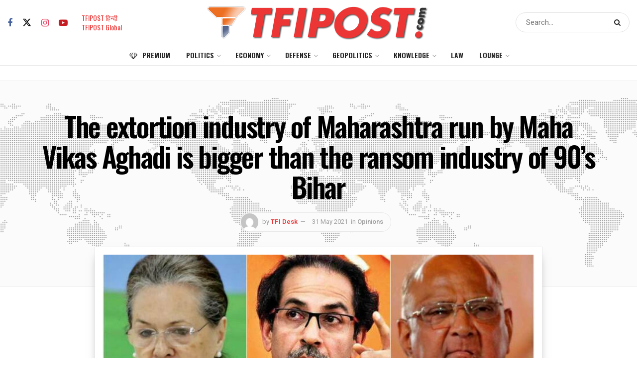

--- FILE ---
content_type: text/html; charset=UTF-8
request_url: https://tfipost.com/2021/05/the-extortion-industry-of-maharashtra-run-by-maha-vikas-aghadi-is-bigger-than-the-ransom-industry-of-90s-bihar/
body_size: 43181
content:
<!doctype html> <!--[if lt IE 7]><html class="no-js lt-ie9 lt-ie8 lt-ie7" lang="en-US"> <![endif]--> <!--[if IE 7]><html class="no-js lt-ie9 lt-ie8" lang="en-US"> <![endif]--> <!--[if IE 8]><html class="no-js lt-ie9" lang="en-US"> <![endif]--> <!--[if IE 9]><html class="no-js lt-ie10" lang="en-US"> <![endif]--> <!--[if gt IE 8]><!--><html class="no-js" lang="en-US"> <!--<![endif]--><head><meta http-equiv="Content-Type" content="text/html; charset=UTF-8" /><meta name='viewport' content='width=device-width, initial-scale=1, user-scalable=yes' /><link rel="profile" href="http://gmpg.org/xfn/11" /><link rel="pingback" href="" /><meta name="theme-color" content="#212121"><meta name="msapplication-navbutton-color" content="#212121"><meta name="apple-mobile-web-app-status-bar-style" content="#212121"><meta name='robots' content='index, follow, max-image-preview:large, max-snippet:-1, max-video-preview:-1' /><style>img:is([sizes="auto" i], [sizes^="auto," i]) { contain-intrinsic-size: 3000px 1500px }</style> <script defer src="[data-uri]"></script> <script defer src="[data-uri]"></script><script type="module">;/*! instant.page v5.1.1 - (C) 2019-2020 Alexandre Dieulot - https://instant.page/license */
let t,e;const n=new Set,o=document.createElement("link"),i=o.relList&&o.relList.supports&&o.relList.supports("prefetch")&&window.IntersectionObserver&&"isIntersecting"in IntersectionObserverEntry.prototype,s="instantAllowQueryString"in document.body.dataset,a="instantAllowExternalLinks"in document.body.dataset,r="instantWhitelist"in document.body.dataset,c="instantMousedownShortcut"in document.body.dataset,d=1111;let l=65,u=!1,f=!1,m=!1;if("instantIntensity"in document.body.dataset){const t=document.body.dataset.instantIntensity;if("mousedown"==t.substr(0,9))u=!0,"mousedown-only"==t&&(f=!0);else if("viewport"==t.substr(0,8))navigator.connection&&(navigator.connection.saveData||navigator.connection.effectiveType&&navigator.connection.effectiveType.includes("2g"))||("viewport"==t?document.documentElement.clientWidth*document.documentElement.clientHeight<45e4&&(m=!0):"viewport-all"==t&&(m=!0));else{const e=parseInt(t);isNaN(e)||(l=e)}}if(i){const n={capture:!0,passive:!0};if(f||document.addEventListener("touchstart",(function(t){e=performance.now();const n=t.target.closest("a");h(n)&&v(n.href)}),n),u?c||document.addEventListener("mousedown",(function(t){const e=t.target.closest("a");h(e)&&v(e.href)}),n):document.addEventListener("mouseover",(function(n){if(performance.now()-e<d)return;if(!("closest"in n.target))return;const o=n.target.closest("a");h(o)&&(o.addEventListener("mouseout",p,{passive:!0}),t=setTimeout((()=>{v(o.href),t=void 0}),l))}),n),c&&document.addEventListener("mousedown",(function(t){if(performance.now()-e<d)return;const n=t.target.closest("a");if(t.which>1||t.metaKey||t.ctrlKey)return;if(!n)return;n.addEventListener("click",(function(t){1337!=t.detail&&t.preventDefault()}),{capture:!0,passive:!1,once:!0});const o=new MouseEvent("click",{view:window,bubbles:!0,cancelable:!1,detail:1337});n.dispatchEvent(o)}),n),m){let t;(t=window.requestIdleCallback?t=>{requestIdleCallback(t,{timeout:1500})}:t=>{t()})((()=>{const t=new IntersectionObserver((e=>{e.forEach((e=>{if(e.isIntersecting){const n=e.target;t.unobserve(n),v(n.href)}}))}));document.querySelectorAll("a").forEach((e=>{h(e)&&t.observe(e)}))}))}}function p(e){e.relatedTarget&&e.target.closest("a")==e.relatedTarget.closest("a")||t&&(clearTimeout(t),t=void 0)}function h(t){if(t&&t.href&&(!r||"instant"in t.dataset)&&(a||t.origin==location.origin||"instant"in t.dataset)&&["http:","https:"].includes(t.protocol)&&("http:"!=t.protocol||"https:"!=location.protocol)&&(s||!t.search||"instant"in t.dataset)&&!(t.hash&&t.pathname+t.search==location.pathname+location.search||"noInstant"in t.dataset))return!0}function v(t){if(n.has(t))return;const e=document.createElement("link");e.rel="prefetch",e.href=t,document.head.appendChild(e),n.add(t)}</script> <link media="all" href="//static.tfipost.com/wp-content/cache/tfi-static/1/css/aggregated_3f7ca8559d11ee2fb0a884fbc933e679.css" rel="stylesheet"><title>The extortion industry of Maharashtra run by Maha Vikas Aghadi is bigger than the ransom industry of 90’s Bihar</title><meta name="description" content="The Maha Vikas Aghadi (MVA) government can be safely termed as ‘vasuli raj’ as every party has appointed its ‘vasuli man’. After Anil Desmukh" /><link rel="canonical" href="https://tfipost.com/2021/05/the-extortion-industry-of-maharashtra-run-by-maha-vikas-aghadi-is-bigger-than-the-ransom-industry-of-90s-bihar/" /><meta property="og:locale" content="en_US" /><meta property="og:type" content="article" /><meta property="og:title" content="The extortion industry of Maharashtra run by Maha Vikas Aghadi is bigger than the ransom industry of 90’s Bihar" /><meta property="og:description" content="The Maha Vikas Aghadi (MVA) government can be safely termed as ‘vasuli raj’ as every party has appointed its ‘vasuli man’. After Anil Desmukh" /><meta property="og:url" content="https://tfipost.com/2021/05/the-extortion-industry-of-maharashtra-run-by-maha-vikas-aghadi-is-bigger-than-the-ransom-industry-of-90s-bihar/" /><meta property="og:site_name" content="Tfipost.com" /><meta property="article:publisher" content="https://www.facebook.com/tfipost" /><meta property="article:author" content="https://www.facebook.com/tfipost" /><meta property="article:published_time" content="2021-05-31T07:59:27+00:00" /><meta property="article:modified_time" content="2021-06-01T04:56:35+00:00" /><meta property="og:image" content="https://tfipost.com/wp-content/uploads/2021/04/MVA-Congress-NCP-Shiv-Sena-Maharashtra.jpg" /><meta property="og:image:width" content="750" /><meta property="og:image:height" content="375" /><meta property="og:image:type" content="image/jpeg" /><meta name="author" content="TFI Desk" /><meta name="twitter:card" content="summary_large_image" /><meta name="twitter:creator" content="@https://twitter.com/tfipost" /><meta name="twitter:site" content="@tfipost" /><meta name="twitter:label1" content="Written by" /><meta name="twitter:data1" content="TFI Desk" /><meta name="twitter:label2" content="Est. reading time" /><meta name="twitter:data2" content="3 minutes" /> <script type="application/ld+json" class="yoast-schema-graph">{"@context":"https://schema.org","@graph":[{"@type":"NewsArticle","@id":"https://tfipost.com/2021/05/the-extortion-industry-of-maharashtra-run-by-maha-vikas-aghadi-is-bigger-than-the-ransom-industry-of-90s-bihar/#article","isPartOf":{"@id":"https://tfipost.com/2021/05/the-extortion-industry-of-maharashtra-run-by-maha-vikas-aghadi-is-bigger-than-the-ransom-industry-of-90s-bihar/"},"author":{"name":"TFI Desk","@id":"https://tfipost.com/#/schema/person/981b4ece92a161d71badd6b5f04d7f38"},"headline":"The extortion industry of Maharashtra run by Maha Vikas Aghadi is bigger than the ransom industry of 90’s Bihar","datePublished":"2021-05-31T07:59:27+00:00","dateModified":"2021-06-01T04:56:35+00:00","mainEntityOfPage":{"@id":"https://tfipost.com/2021/05/the-extortion-industry-of-maharashtra-run-by-maha-vikas-aghadi-is-bigger-than-the-ransom-industry-of-90s-bihar/"},"wordCount":566,"commentCount":0,"publisher":{"@id":"https://tfipost.com/#organization"},"image":{"@id":"https://tfipost.com/2021/05/the-extortion-industry-of-maharashtra-run-by-maha-vikas-aghadi-is-bigger-than-the-ransom-industry-of-90s-bihar/#primaryimage"},"thumbnailUrl":"https://tfipost.com/wp-content/uploads/2021/04/MVA-Congress-NCP-Shiv-Sena-Maharashtra.jpg","keywords":["Maha Vikas Aghadi"],"articleSection":["Opinions"],"inLanguage":"en-US","potentialAction":[{"@type":"CommentAction","name":"Comment","target":["https://tfipost.com/2021/05/the-extortion-industry-of-maharashtra-run-by-maha-vikas-aghadi-is-bigger-than-the-ransom-industry-of-90s-bihar/#respond"]}],"copyrightYear":"2021","copyrightHolder":{"@id":"https://tfipost.com/#organization"}},{"@type":"WebPage","@id":"https://tfipost.com/2021/05/the-extortion-industry-of-maharashtra-run-by-maha-vikas-aghadi-is-bigger-than-the-ransom-industry-of-90s-bihar/","url":"https://tfipost.com/2021/05/the-extortion-industry-of-maharashtra-run-by-maha-vikas-aghadi-is-bigger-than-the-ransom-industry-of-90s-bihar/","name":"The extortion industry of Maharashtra run by Maha Vikas Aghadi is bigger than the ransom industry of 90’s Bihar","isPartOf":{"@id":"https://tfipost.com/#website"},"primaryImageOfPage":{"@id":"https://tfipost.com/2021/05/the-extortion-industry-of-maharashtra-run-by-maha-vikas-aghadi-is-bigger-than-the-ransom-industry-of-90s-bihar/#primaryimage"},"image":{"@id":"https://tfipost.com/2021/05/the-extortion-industry-of-maharashtra-run-by-maha-vikas-aghadi-is-bigger-than-the-ransom-industry-of-90s-bihar/#primaryimage"},"thumbnailUrl":"https://tfipost.com/wp-content/uploads/2021/04/MVA-Congress-NCP-Shiv-Sena-Maharashtra.jpg","datePublished":"2021-05-31T07:59:27+00:00","dateModified":"2021-06-01T04:56:35+00:00","description":"The Maha Vikas Aghadi (MVA) government can be safely termed as ‘vasuli raj’ as every party has appointed its ‘vasuli man’. After Anil Desmukh","breadcrumb":{"@id":"https://tfipost.com/2021/05/the-extortion-industry-of-maharashtra-run-by-maha-vikas-aghadi-is-bigger-than-the-ransom-industry-of-90s-bihar/#breadcrumb"},"inLanguage":"en-US","potentialAction":[{"@type":"ReadAction","target":["https://tfipost.com/2021/05/the-extortion-industry-of-maharashtra-run-by-maha-vikas-aghadi-is-bigger-than-the-ransom-industry-of-90s-bihar/"]}]},{"@type":"ImageObject","inLanguage":"en-US","@id":"https://tfipost.com/2021/05/the-extortion-industry-of-maharashtra-run-by-maha-vikas-aghadi-is-bigger-than-the-ransom-industry-of-90s-bihar/#primaryimage","url":"https://tfipost.com/wp-content/uploads/2021/04/MVA-Congress-NCP-Shiv-Sena-Maharashtra.jpg","contentUrl":"https://tfipost.com/wp-content/uploads/2021/04/MVA-Congress-NCP-Shiv-Sena-Maharashtra.jpg","width":750,"height":375,"caption":"MVA, Congress, NCP, Shiv Sena, Maharashtra maha vikas aghadi"},{"@type":"BreadcrumbList","@id":"https://tfipost.com/2021/05/the-extortion-industry-of-maharashtra-run-by-maha-vikas-aghadi-is-bigger-than-the-ransom-industry-of-90s-bihar/#breadcrumb","itemListElement":[{"@type":"ListItem","position":1,"name":"HOME","item":"https://tfipost.com/"},{"@type":"ListItem","position":2,"name":"Politics","item":"https://tfipost.com/category/politics/"},{"@type":"ListItem","position":3,"name":"Opinions","item":"https://tfipost.com/category/politics/opinions/"},{"@type":"ListItem","position":4,"name":"The extortion industry of Maharashtra run by Maha Vikas Aghadi is bigger than the ransom industry of 90’s Bihar"}]},{"@type":"WebSite","@id":"https://tfipost.com/#website","url":"https://tfipost.com/","name":"tfipost.com","description":"Right Wing | News Analysis | Indian Opinion","publisher":{"@id":"https://tfipost.com/#organization"},"alternateName":"Tfipost.com","potentialAction":[{"@type":"SearchAction","target":{"@type":"EntryPoint","urlTemplate":"https://tfipost.com/?s={search_term_string}"},"query-input":"required name=search_term_string"}],"inLanguage":"en-US"},{"@type":"Organization","@id":"https://tfipost.com/#organization","name":"tfipost.com","url":"https://tfipost.com/","logo":{"@type":"ImageObject","inLanguage":"en-US","@id":"https://tfipost.com/#/schema/logo/image/","url":"https://tfipost.com/wp-content/uploads/2019/08/tfi-icon.png","contentUrl":"https://tfipost.com/wp-content/uploads/2019/08/tfi-icon.png","width":512,"height":512,"caption":"tfipost.com"},"image":{"@id":"https://tfipost.com/#/schema/logo/image/"},"sameAs":["https://www.facebook.com/tfipost","https://x.com/tfipost","https://www.instagram.com/thefrustratedindian/","https://www.linkedin.com/company/tfipost","https://www.youtube.com/channel/UCHChNsBtUQNlo8ysKVtNTPA"]},{"@type":"Person","@id":"https://tfipost.com/#/schema/person/981b4ece92a161d71badd6b5f04d7f38","name":"TFI Desk","image":{"@type":"ImageObject","inLanguage":"en-US","@id":"https://tfipost.com/#/schema/person/image/","url":"https://secure.gravatar.com/avatar/f5d2e5ee8a8d3d05b9d681d9efb18292?s=96&d=mm&r=g","contentUrl":"https://secure.gravatar.com/avatar/f5d2e5ee8a8d3d05b9d681d9efb18292?s=96&d=mm&r=g","caption":"TFI Desk"},"sameAs":["https://tfipost.com","https://www.facebook.com/tfipost","https://x.com/https://twitter.com/tfipost"],"url":"https://tfipost.com/author/rlnews/"}]}</script> <link rel="alternate" type="application/rss+xml" title="Tfipost.com &raquo; Feed" href="https://tfipost.com/feed/" /><link rel="alternate" type="application/rss+xml" title="Tfipost.com &raquo; Comments Feed" href="https://tfipost.com/comments/feed/" /><link rel="alternate" type="application/rss+xml" title="Tfipost.com &raquo; Stories Feed" href="https://tfipost.com/web-stories/feed/"><style id='classic-theme-styles-inline-css' type='text/css'>/*! This file is auto-generated */
.wp-block-button__link{color:#fff;background-color:#32373c;border-radius:9999px;box-shadow:none;text-decoration:none;padding:calc(.667em + 2px) calc(1.333em + 2px);font-size:1.125em}.wp-block-file__button{background:#32373c;color:#fff;text-decoration:none}</style><style id='global-styles-inline-css' type='text/css'>:root{--wp--preset--aspect-ratio--square: 1;--wp--preset--aspect-ratio--4-3: 4/3;--wp--preset--aspect-ratio--3-4: 3/4;--wp--preset--aspect-ratio--3-2: 3/2;--wp--preset--aspect-ratio--2-3: 2/3;--wp--preset--aspect-ratio--16-9: 16/9;--wp--preset--aspect-ratio--9-16: 9/16;--wp--preset--color--black: #000000;--wp--preset--color--cyan-bluish-gray: #abb8c3;--wp--preset--color--white: #ffffff;--wp--preset--color--pale-pink: #f78da7;--wp--preset--color--vivid-red: #cf2e2e;--wp--preset--color--luminous-vivid-orange: #ff6900;--wp--preset--color--luminous-vivid-amber: #fcb900;--wp--preset--color--light-green-cyan: #7bdcb5;--wp--preset--color--vivid-green-cyan: #00d084;--wp--preset--color--pale-cyan-blue: #8ed1fc;--wp--preset--color--vivid-cyan-blue: #0693e3;--wp--preset--color--vivid-purple: #9b51e0;--wp--preset--gradient--vivid-cyan-blue-to-vivid-purple: linear-gradient(135deg,rgba(6,147,227,1) 0%,rgb(155,81,224) 100%);--wp--preset--gradient--light-green-cyan-to-vivid-green-cyan: linear-gradient(135deg,rgb(122,220,180) 0%,rgb(0,208,130) 100%);--wp--preset--gradient--luminous-vivid-amber-to-luminous-vivid-orange: linear-gradient(135deg,rgba(252,185,0,1) 0%,rgba(255,105,0,1) 100%);--wp--preset--gradient--luminous-vivid-orange-to-vivid-red: linear-gradient(135deg,rgba(255,105,0,1) 0%,rgb(207,46,46) 100%);--wp--preset--gradient--very-light-gray-to-cyan-bluish-gray: linear-gradient(135deg,rgb(238,238,238) 0%,rgb(169,184,195) 100%);--wp--preset--gradient--cool-to-warm-spectrum: linear-gradient(135deg,rgb(74,234,220) 0%,rgb(151,120,209) 20%,rgb(207,42,186) 40%,rgb(238,44,130) 60%,rgb(251,105,98) 80%,rgb(254,248,76) 100%);--wp--preset--gradient--blush-light-purple: linear-gradient(135deg,rgb(255,206,236) 0%,rgb(152,150,240) 100%);--wp--preset--gradient--blush-bordeaux: linear-gradient(135deg,rgb(254,205,165) 0%,rgb(254,45,45) 50%,rgb(107,0,62) 100%);--wp--preset--gradient--luminous-dusk: linear-gradient(135deg,rgb(255,203,112) 0%,rgb(199,81,192) 50%,rgb(65,88,208) 100%);--wp--preset--gradient--pale-ocean: linear-gradient(135deg,rgb(255,245,203) 0%,rgb(182,227,212) 50%,rgb(51,167,181) 100%);--wp--preset--gradient--electric-grass: linear-gradient(135deg,rgb(202,248,128) 0%,rgb(113,206,126) 100%);--wp--preset--gradient--midnight: linear-gradient(135deg,rgb(2,3,129) 0%,rgb(40,116,252) 100%);--wp--preset--font-size--small: 13px;--wp--preset--font-size--medium: 20px;--wp--preset--font-size--large: 36px;--wp--preset--font-size--x-large: 42px;--wp--preset--spacing--20: 0.44rem;--wp--preset--spacing--30: 0.67rem;--wp--preset--spacing--40: 1rem;--wp--preset--spacing--50: 1.5rem;--wp--preset--spacing--60: 2.25rem;--wp--preset--spacing--70: 3.38rem;--wp--preset--spacing--80: 5.06rem;--wp--preset--shadow--natural: 6px 6px 9px rgba(0, 0, 0, 0.2);--wp--preset--shadow--deep: 12px 12px 50px rgba(0, 0, 0, 0.4);--wp--preset--shadow--sharp: 6px 6px 0px rgba(0, 0, 0, 0.2);--wp--preset--shadow--outlined: 6px 6px 0px -3px rgba(255, 255, 255, 1), 6px 6px rgba(0, 0, 0, 1);--wp--preset--shadow--crisp: 6px 6px 0px rgba(0, 0, 0, 1);}:where(.is-layout-flex){gap: 0.5em;}:where(.is-layout-grid){gap: 0.5em;}body .is-layout-flex{display: flex;}.is-layout-flex{flex-wrap: wrap;align-items: center;}.is-layout-flex > :is(*, div){margin: 0;}body .is-layout-grid{display: grid;}.is-layout-grid > :is(*, div){margin: 0;}:where(.wp-block-columns.is-layout-flex){gap: 2em;}:where(.wp-block-columns.is-layout-grid){gap: 2em;}:where(.wp-block-post-template.is-layout-flex){gap: 1.25em;}:where(.wp-block-post-template.is-layout-grid){gap: 1.25em;}.has-black-color{color: var(--wp--preset--color--black) !important;}.has-cyan-bluish-gray-color{color: var(--wp--preset--color--cyan-bluish-gray) !important;}.has-white-color{color: var(--wp--preset--color--white) !important;}.has-pale-pink-color{color: var(--wp--preset--color--pale-pink) !important;}.has-vivid-red-color{color: var(--wp--preset--color--vivid-red) !important;}.has-luminous-vivid-orange-color{color: var(--wp--preset--color--luminous-vivid-orange) !important;}.has-luminous-vivid-amber-color{color: var(--wp--preset--color--luminous-vivid-amber) !important;}.has-light-green-cyan-color{color: var(--wp--preset--color--light-green-cyan) !important;}.has-vivid-green-cyan-color{color: var(--wp--preset--color--vivid-green-cyan) !important;}.has-pale-cyan-blue-color{color: var(--wp--preset--color--pale-cyan-blue) !important;}.has-vivid-cyan-blue-color{color: var(--wp--preset--color--vivid-cyan-blue) !important;}.has-vivid-purple-color{color: var(--wp--preset--color--vivid-purple) !important;}.has-black-background-color{background-color: var(--wp--preset--color--black) !important;}.has-cyan-bluish-gray-background-color{background-color: var(--wp--preset--color--cyan-bluish-gray) !important;}.has-white-background-color{background-color: var(--wp--preset--color--white) !important;}.has-pale-pink-background-color{background-color: var(--wp--preset--color--pale-pink) !important;}.has-vivid-red-background-color{background-color: var(--wp--preset--color--vivid-red) !important;}.has-luminous-vivid-orange-background-color{background-color: var(--wp--preset--color--luminous-vivid-orange) !important;}.has-luminous-vivid-amber-background-color{background-color: var(--wp--preset--color--luminous-vivid-amber) !important;}.has-light-green-cyan-background-color{background-color: var(--wp--preset--color--light-green-cyan) !important;}.has-vivid-green-cyan-background-color{background-color: var(--wp--preset--color--vivid-green-cyan) !important;}.has-pale-cyan-blue-background-color{background-color: var(--wp--preset--color--pale-cyan-blue) !important;}.has-vivid-cyan-blue-background-color{background-color: var(--wp--preset--color--vivid-cyan-blue) !important;}.has-vivid-purple-background-color{background-color: var(--wp--preset--color--vivid-purple) !important;}.has-black-border-color{border-color: var(--wp--preset--color--black) !important;}.has-cyan-bluish-gray-border-color{border-color: var(--wp--preset--color--cyan-bluish-gray) !important;}.has-white-border-color{border-color: var(--wp--preset--color--white) !important;}.has-pale-pink-border-color{border-color: var(--wp--preset--color--pale-pink) !important;}.has-vivid-red-border-color{border-color: var(--wp--preset--color--vivid-red) !important;}.has-luminous-vivid-orange-border-color{border-color: var(--wp--preset--color--luminous-vivid-orange) !important;}.has-luminous-vivid-amber-border-color{border-color: var(--wp--preset--color--luminous-vivid-amber) !important;}.has-light-green-cyan-border-color{border-color: var(--wp--preset--color--light-green-cyan) !important;}.has-vivid-green-cyan-border-color{border-color: var(--wp--preset--color--vivid-green-cyan) !important;}.has-pale-cyan-blue-border-color{border-color: var(--wp--preset--color--pale-cyan-blue) !important;}.has-vivid-cyan-blue-border-color{border-color: var(--wp--preset--color--vivid-cyan-blue) !important;}.has-vivid-purple-border-color{border-color: var(--wp--preset--color--vivid-purple) !important;}.has-vivid-cyan-blue-to-vivid-purple-gradient-background{background: var(--wp--preset--gradient--vivid-cyan-blue-to-vivid-purple) !important;}.has-light-green-cyan-to-vivid-green-cyan-gradient-background{background: var(--wp--preset--gradient--light-green-cyan-to-vivid-green-cyan) !important;}.has-luminous-vivid-amber-to-luminous-vivid-orange-gradient-background{background: var(--wp--preset--gradient--luminous-vivid-amber-to-luminous-vivid-orange) !important;}.has-luminous-vivid-orange-to-vivid-red-gradient-background{background: var(--wp--preset--gradient--luminous-vivid-orange-to-vivid-red) !important;}.has-very-light-gray-to-cyan-bluish-gray-gradient-background{background: var(--wp--preset--gradient--very-light-gray-to-cyan-bluish-gray) !important;}.has-cool-to-warm-spectrum-gradient-background{background: var(--wp--preset--gradient--cool-to-warm-spectrum) !important;}.has-blush-light-purple-gradient-background{background: var(--wp--preset--gradient--blush-light-purple) !important;}.has-blush-bordeaux-gradient-background{background: var(--wp--preset--gradient--blush-bordeaux) !important;}.has-luminous-dusk-gradient-background{background: var(--wp--preset--gradient--luminous-dusk) !important;}.has-pale-ocean-gradient-background{background: var(--wp--preset--gradient--pale-ocean) !important;}.has-electric-grass-gradient-background{background: var(--wp--preset--gradient--electric-grass) !important;}.has-midnight-gradient-background{background: var(--wp--preset--gradient--midnight) !important;}.has-small-font-size{font-size: var(--wp--preset--font-size--small) !important;}.has-medium-font-size{font-size: var(--wp--preset--font-size--medium) !important;}.has-large-font-size{font-size: var(--wp--preset--font-size--large) !important;}.has-x-large-font-size{font-size: var(--wp--preset--font-size--x-large) !important;}
:where(.wp-block-post-template.is-layout-flex){gap: 1.25em;}:where(.wp-block-post-template.is-layout-grid){gap: 1.25em;}
:where(.wp-block-columns.is-layout-flex){gap: 2em;}:where(.wp-block-columns.is-layout-grid){gap: 2em;}
:root :where(.wp-block-pullquote){font-size: 1.5em;line-height: 1.6;}</style><link crossorigin="anonymous" rel='stylesheet' id='jeg_customizer_font-css' href='//fonts.googleapis.com/css?family=Heebo%3Aregular%2C500%2C600%7COswald%3Aregular%2C500%2C500%2C600%7CRoboto%3Areguler&#038;display=swap&#038;ver=1.3.0'  media='all' /> <script  src="//static.tfipost.com/wp-includes/js/jquery/jquery.min.js" id="jquery-core-js"></script> <script defer  src="//static.tfipost.com/wp-includes/js/jquery/jquery-migrate.min.js" id="jquery-migrate-js"></script> <script defer src="data:text/javascript;base64,"></script><link rel="https://api.w.org/" href="https://tfipost.com/wp-json/" /><link rel="alternate" title="JSON" type="application/json" href="https://tfipost.com/wp-json/wp/v2/posts/544243" /><link rel="alternate" title="oEmbed (JSON)" type="application/json+oembed" href="https://tfipost.com/wp-json/oembed/1.0/embed?url=https%3A%2F%2Ftfipost.com%2F2021%2F05%2Fthe-extortion-industry-of-maharashtra-run-by-maha-vikas-aghadi-is-bigger-than-the-ransom-industry-of-90s-bihar%2F" /><link rel="alternate" title="oEmbed (XML)" type="text/xml+oembed" href="https://tfipost.com/wp-json/oembed/1.0/embed?url=https%3A%2F%2Ftfipost.com%2F2021%2F05%2Fthe-extortion-industry-of-maharashtra-run-by-maha-vikas-aghadi-is-bigger-than-the-ransom-industry-of-90s-bihar%2F&#038;format=xml" />  <script defer src="https://www.googletagmanager.com/gtag/js?id=UA-91268161-1"></script> <script defer src="[data-uri]"></script>  <script defer src="https://www.googletagmanager.com/gtag/js?id=G-7NP16C7LD9"></script> <script defer src="[data-uri]"></script> <meta name="facebook-domain-verification" content="pn9dlofb3tnkobkmg532k72hdx1f3x" /> <script async src="https://pagead2.googlesyndication.com/pagead/js/adsbygoogle.js?client=ca-pub-4497497871764923"
     crossorigin="anonymous"></script> <script async src="https://pagead2.googlesyndication.com/pagead/js/adsbygoogle.js?client=ca-pub-2548824200442750"
     crossorigin="anonymous"></script> <meta name='outreach_verification' content='NWOac3cQouoCOHe6AsbF' /> <script defer src="[data-uri]"></script> <script defer src="[data-uri]"></script> <meta name="onesignal" content="wordpress-plugin"/> <script defer src="[data-uri]"></script> <link rel="amphtml" href="https://tfipost.com/2021/05/the-extortion-industry-of-maharashtra-run-by-maha-vikas-aghadi-is-bigger-than-the-ransom-industry-of-90s-bihar/amp/"><link rel="icon" href="https://tfipost.com/wp-content/uploads/2021/07/cropped-favicon-32x32.png" sizes="32x32" /><link rel="icon" href="https://tfipost.com/wp-content/uploads/2021/07/cropped-favicon-192x192.png" sizes="192x192" /><link rel="apple-touch-icon" href="https://tfipost.com/wp-content/uploads/2021/07/cropped-favicon-180x180.png" /><meta name="msapplication-TileImage" content="https://tfipost.com/wp-content/uploads/2021/07/cropped-favicon-270x270.png" /><style id="jeg_dynamic_css" type="text/css" data-type="jeg_custom-css">.jeg_container, .jeg_content, .jeg_boxed .jeg_main .jeg_container, .jeg_autoload_separator { background-color : #ffffff; } body { --j-body-color : #555555; --j-accent-color : #ec3535; --j-alt-color : #2e9fff; --j-heading-color : #000000; --j-entry-color : #333333; --j-entry-link-color : #1e73be; } body,.jeg_newsfeed_list .tns-outer .tns-controls button,.jeg_filter_button,.owl-carousel .owl-nav div,.jeg_readmore,.jeg_hero_style_7 .jeg_post_meta a,.widget_calendar thead th,.widget_calendar tfoot a,.jeg_socialcounter a,.entry-header .jeg_meta_like a,.entry-header .jeg_meta_comment a,.entry-header .jeg_meta_donation a,.entry-header .jeg_meta_bookmark a,.entry-content tbody tr:hover,.entry-content th,.jeg_splitpost_nav li:hover a,#breadcrumbs a,.jeg_author_socials a:hover,.jeg_footer_content a,.jeg_footer_bottom a,.jeg_cartcontent,.woocommerce .woocommerce-breadcrumb a { color : #555555; } a, .jeg_menu_style_5>li>a:hover, .jeg_menu_style_5>li.sfHover>a, .jeg_menu_style_5>li.current-menu-item>a, .jeg_menu_style_5>li.current-menu-ancestor>a, .jeg_navbar .jeg_menu:not(.jeg_main_menu)>li>a:hover, .jeg_midbar .jeg_menu:not(.jeg_main_menu)>li>a:hover, .jeg_side_tabs li.active, .jeg_block_heading_5 strong, .jeg_block_heading_6 strong, .jeg_block_heading_7 strong, .jeg_block_heading_8 strong, .jeg_subcat_list li a:hover, .jeg_subcat_list li button:hover, .jeg_pl_lg_7 .jeg_thumb .jeg_post_category a, .jeg_pl_xs_2:before, .jeg_pl_xs_4 .jeg_postblock_content:before, .jeg_postblock .jeg_post_title a:hover, .jeg_hero_style_6 .jeg_post_title a:hover, .jeg_sidefeed .jeg_pl_xs_3 .jeg_post_title a:hover, .widget_jnews_popular .jeg_post_title a:hover, .jeg_meta_author a, .widget_archive li a:hover, .widget_pages li a:hover, .widget_meta li a:hover, .widget_recent_entries li a:hover, .widget_rss li a:hover, .widget_rss cite, .widget_categories li a:hover, .widget_categories li.current-cat>a, #breadcrumbs a:hover, .jeg_share_count .counts, .commentlist .bypostauthor>.comment-body>.comment-author>.fn, span.required, .jeg_review_title, .bestprice .price, .authorlink a:hover, .jeg_vertical_playlist .jeg_video_playlist_play_icon, .jeg_vertical_playlist .jeg_video_playlist_item.active .jeg_video_playlist_thumbnail:before, .jeg_horizontal_playlist .jeg_video_playlist_play, .woocommerce li.product .pricegroup .button, .widget_display_forums li a:hover, .widget_display_topics li:before, .widget_display_replies li:before, .widget_display_views li:before, .bbp-breadcrumb a:hover, .jeg_mobile_menu li.sfHover>a, .jeg_mobile_menu li a:hover, .split-template-6 .pagenum, .jeg_mobile_menu_style_5>li>a:hover, .jeg_mobile_menu_style_5>li.sfHover>a, .jeg_mobile_menu_style_5>li.current-menu-item>a, .jeg_mobile_menu_style_5>li.current-menu-ancestor>a, .jeg_mobile_menu.jeg_menu_dropdown li.open > div > a { color : #ec3535; } .jeg_menu_style_1>li>a:before, .jeg_menu_style_2>li>a:before, .jeg_menu_style_3>li>a:before, .jeg_side_toggle, .jeg_slide_caption .jeg_post_category a, .jeg_slider_type_1_wrapper .tns-controls button.tns-next, .jeg_block_heading_1 .jeg_block_title span, .jeg_block_heading_2 .jeg_block_title span, .jeg_block_heading_3, .jeg_block_heading_4 .jeg_block_title span, .jeg_block_heading_6:after, .jeg_pl_lg_box .jeg_post_category a, .jeg_pl_md_box .jeg_post_category a, .jeg_readmore:hover, .jeg_thumb .jeg_post_category a, .jeg_block_loadmore a:hover, .jeg_postblock.alt .jeg_block_loadmore a:hover, .jeg_block_loadmore a.active, .jeg_postblock_carousel_2 .jeg_post_category a, .jeg_heroblock .jeg_post_category a, .jeg_pagenav_1 .page_number.active, .jeg_pagenav_1 .page_number.active:hover, input[type="submit"], .btn, .button, .widget_tag_cloud a:hover, .popularpost_item:hover .jeg_post_title a:before, .jeg_splitpost_4 .page_nav, .jeg_splitpost_5 .page_nav, .jeg_post_via a:hover, .jeg_post_source a:hover, .jeg_post_tags a:hover, .comment-reply-title small a:before, .comment-reply-title small a:after, .jeg_storelist .productlink, .authorlink li.active a:before, .jeg_footer.dark .socials_widget:not(.nobg) a:hover .fa, div.jeg_breakingnews_title, .jeg_overlay_slider_bottom_wrapper .tns-controls button, .jeg_overlay_slider_bottom_wrapper .tns-controls button:hover, .jeg_vertical_playlist .jeg_video_playlist_current, .woocommerce span.onsale, .woocommerce #respond input#submit:hover, .woocommerce a.button:hover, .woocommerce button.button:hover, .woocommerce input.button:hover, .woocommerce #respond input#submit.alt, .woocommerce a.button.alt, .woocommerce button.button.alt, .woocommerce input.button.alt, .jeg_popup_post .caption, .jeg_footer.dark input[type="submit"], .jeg_footer.dark .btn, .jeg_footer.dark .button, .footer_widget.widget_tag_cloud a:hover, .jeg_inner_content .content-inner .jeg_post_category a:hover, #buddypress .standard-form button, #buddypress a.button, #buddypress input[type="submit"], #buddypress input[type="button"], #buddypress input[type="reset"], #buddypress ul.button-nav li a, #buddypress .generic-button a, #buddypress .generic-button button, #buddypress .comment-reply-link, #buddypress a.bp-title-button, #buddypress.buddypress-wrap .members-list li .user-update .activity-read-more a, div#buddypress .standard-form button:hover, div#buddypress a.button:hover, div#buddypress input[type="submit"]:hover, div#buddypress input[type="button"]:hover, div#buddypress input[type="reset"]:hover, div#buddypress ul.button-nav li a:hover, div#buddypress .generic-button a:hover, div#buddypress .generic-button button:hover, div#buddypress .comment-reply-link:hover, div#buddypress a.bp-title-button:hover, div#buddypress.buddypress-wrap .members-list li .user-update .activity-read-more a:hover, #buddypress #item-nav .item-list-tabs ul li a:before, .jeg_inner_content .jeg_meta_container .follow-wrapper a { background-color : #ec3535; } .jeg_block_heading_7 .jeg_block_title span, .jeg_readmore:hover, .jeg_block_loadmore a:hover, .jeg_block_loadmore a.active, .jeg_pagenav_1 .page_number.active, .jeg_pagenav_1 .page_number.active:hover, .jeg_pagenav_3 .page_number:hover, .jeg_prevnext_post a:hover h3, .jeg_overlay_slider .jeg_post_category, .jeg_sidefeed .jeg_post.active, .jeg_vertical_playlist.jeg_vertical_playlist .jeg_video_playlist_item.active .jeg_video_playlist_thumbnail img, .jeg_horizontal_playlist .jeg_video_playlist_item.active { border-color : #ec3535; } .jeg_tabpost_nav li.active, .woocommerce div.product .woocommerce-tabs ul.tabs li.active, .jeg_mobile_menu_style_1>li.current-menu-item a, .jeg_mobile_menu_style_1>li.current-menu-ancestor a, .jeg_mobile_menu_style_2>li.current-menu-item::after, .jeg_mobile_menu_style_2>li.current-menu-ancestor::after, .jeg_mobile_menu_style_3>li.current-menu-item::before, .jeg_mobile_menu_style_3>li.current-menu-ancestor::before { border-bottom-color : #ec3535; } .jeg_post_meta .fa, .jeg_post_meta .jpwt-icon, .entry-header .jeg_post_meta .fa, .jeg_review_stars, .jeg_price_review_list { color : #2e9fff; } .jeg_share_button.share-float.share-monocrhome a { background-color : #2e9fff; } h1,h2,h3,h4,h5,h6,.jeg_post_title a,.entry-header .jeg_post_title,.jeg_hero_style_7 .jeg_post_title a,.jeg_block_title,.jeg_splitpost_bar .current_title,.jeg_video_playlist_title,.gallery-caption,.jeg_push_notification_button>a.button { color : #000000; } .split-template-9 .pagenum, .split-template-10 .pagenum, .split-template-11 .pagenum, .split-template-12 .pagenum, .split-template-13 .pagenum, .split-template-15 .pagenum, .split-template-18 .pagenum, .split-template-20 .pagenum, .split-template-19 .current_title span, .split-template-20 .current_title span { background-color : #000000; } .entry-content .content-inner p, .entry-content .content-inner span, .entry-content .intro-text { color : #333333; } .entry-content .content-inner a { color : #1e73be; } .jeg_topbar .jeg_nav_row, .jeg_topbar .jeg_search_no_expand .jeg_search_input { line-height : 30px; } .jeg_topbar .jeg_nav_row, .jeg_topbar .jeg_nav_icon { height : 30px; } .jeg_midbar { height : 90px; } .jeg_midbar, .jeg_midbar.dark { border-bottom-width : 0px; } .jeg_header .jeg_bottombar.jeg_navbar,.jeg_bottombar .jeg_nav_icon { height : 40px; } .jeg_header .jeg_bottombar.jeg_navbar, .jeg_header .jeg_bottombar .jeg_main_menu:not(.jeg_menu_style_1) > li > a, .jeg_header .jeg_bottombar .jeg_menu_style_1 > li, .jeg_header .jeg_bottombar .jeg_menu:not(.jeg_main_menu) > li > a { line-height : 40px; } .jeg_header .jeg_bottombar, .jeg_header .jeg_bottombar.jeg_navbar_dark, .jeg_bottombar.jeg_navbar_boxed .jeg_nav_row, .jeg_bottombar.jeg_navbar_dark.jeg_navbar_boxed .jeg_nav_row { border-top-width : 1px; border-bottom-width : 1px; } .jeg_stickybar.jeg_navbar,.jeg_navbar .jeg_nav_icon { height : 50px; } .jeg_stickybar.jeg_navbar, .jeg_stickybar .jeg_main_menu:not(.jeg_menu_style_1) > li > a, .jeg_stickybar .jeg_menu_style_1 > li, .jeg_stickybar .jeg_menu:not(.jeg_main_menu) > li > a { line-height : 50px; } .jeg_mobile_bottombar { height : 60px; line-height : 60px; } .jeg_mobile_midbar, .jeg_mobile_midbar.dark { border-top-width : 0px; } .jeg_navbar_mobile_menu { border-top-width : 1px; border-top-color : #eaeaea; } .jeg_header .jeg_vertical_menu.jeg_vertical_menu_1 { border-top-width : 5px; } .jeg_header .jeg_vertical_menu.jeg_vertical_menu_2 { border-top-width : 5px; } .jeg_nav_search { width : 100%; } body,input,textarea,select,.chosen-container-single .chosen-single,.btn,.button { font-family: Heebo,Helvetica,Arial,sans-serif; } .jeg_header, .jeg_mobile_wrapper { font-family: Oswald,Helvetica,Arial,sans-serif; } h3.jeg_block_title, .jeg_footer .jeg_footer_heading h3, .jeg_footer .widget h2, .jeg_tabpost_nav li { font-family: Oswald,Helvetica,Arial,sans-serif; } .jeg_post_excerpt p, .content-inner p { font-family: Roboto,Helvetica,Arial,sans-serif; }</style><noscript><style>.wpb_animate_when_almost_visible { opacity: 1; }</style></noscript></head><body class="post-template-default single single-post postid-544243 single-format-standard wp-embed-responsive tfi_site_1 jeg_toggle_light jeg_single_tpl_2 jnews jsc_normal wpb-js-composer js-comp-ver-7.6 vc_responsive"><div class="jeg_ad jeg_ad_top jnews_header_top_ads"><div class='ads-wrapper  '></div></div><div class="jeg_viewport"><div class="jeg_header_wrapper"><div class="jeg_header_instagram_wrapper"></div><div class="jeg_header full"><div class="jeg_midbar jeg_container jeg_navbar_wrapper normal"><div class="container"><div class="jeg_nav_row"><div class="jeg_nav_col jeg_nav_left jeg_nav_normal"><div class="item_wrap jeg_nav_aligncenter"><div
 class="jeg_nav_item socials_widget jeg_social_icon_block nobg"> <a href="https://www.facebook.com/tfipost" target='_blank' rel='external noopener nofollow' class="jeg_facebook"><i class="fa fa-facebook"></i> </a><a href="https://twitter.com/tfipost" target='_blank' rel='external noopener nofollow' class="jeg_twitter"><i class="fa fa-twitter"><span class="jeg-icon icon-twitter"><svg xmlns="http://www.w3.org/2000/svg" height="1em" viewBox="0 0 512 512"><path d="M389.2 48h70.6L305.6 224.2 487 464H345L233.7 318.6 106.5 464H35.8L200.7 275.5 26.8 48H172.4L272.9 180.9 389.2 48zM364.4 421.8h39.1L151.1 88h-42L364.4 421.8z"/></svg></span></i> </a><a href="https://www.instagram.com/thefrustratedindian" target='_blank' rel='external noopener nofollow' class="jeg_instagram"><i class="fa fa-instagram"></i> </a><a href="https://www.youtube.com/channel/UCHChNsBtUQNlo8ysKVtNTPA" target='_blank' rel='external noopener nofollow' class="jeg_youtube"><i class="fa fa-youtube-play"></i> </a></div><div class="jeg_nav_item jeg_nav_html"><div class="tfi-btn-header"><a href="//tfipost.in">TFIPOST हिन्दी</a></div><div class="tfi-btn-header"><a href="//tfiglobalnews.com">TFIPOST Global</a></div></div></div></div><div class="jeg_nav_col jeg_nav_center jeg_nav_grow"><div class="item_wrap jeg_nav_aligncenter"><div class="jeg_nav_item jeg_logo jeg_desktop_logo"><div class="site-title"> <a href="https://tfipost.com/" style="padding: 0px 0px 0px 0px;"><div class="avatar-container"><img class='jeg_logo_avatar' src="https://tfipost.com/wp-content/images/logo/24/tfi-logo.png" srcset="https://tfipost.com/wp-content/images/logo/24/tfi-logo.png 1x, https://tfipost.com/wp-content/images/logo/24/tfi-logo@2x.png 2x" alt="Tfipost.com"data-light-src="https://tfipost.com/wp-content/images/logo/24/tfi-logo.png" data-light-srcset="https://tfipost.com/wp-content/images/logo/24/tfi-logo.png 1x, https://tfipost.com/wp-content/images/logo/24/tfi-logo@2x.png 2x" data-dark-src="https://tfipost.com/wp-content/images/logo/24/tfi-logo.png" data-dark-srcset="https://tfipost.com/wp-content/images/logo/24/tfi-logo.png 1x, https://tfipost.com/wp-content/images/logo/24/tfi-logo@2x.png 2x"></div><div class="logo-container"> <img class='jeg_logo_img' src="https://tfipost.com/wp-content/images/logo/24/tfipost-com-light.png" srcset="https://tfipost.com/wp-content/images/logo/24/tfipost-com-light.png 1x, https://tfipost.com/wp-content/images/logo/24/tfipost-com-light@2x.png 2x" alt="Tfipost.com"data-light-src="https://tfipost.com/wp-content/images/logo/24/tfipost-com-light.png" data-light-srcset="https://tfipost.com/wp-content/images/logo/24/tfipost-com-light.png 1x, https://tfipost.com/wp-content/images/logo/24/tfipost-com-light@2x.png 2x" data-dark-src="https://tfipost.com/wp-content/images/logo/24/tfipost-com-dark.png" data-dark-srcset="https://tfipost.com/wp-content/images/logo/24/tfipost-com-dark.png 1x, https://tfipost.com/wp-content/images/logo/24/tfipost-com-dark@2x.png 2x"></div> </a></div></div></div></div><div class="jeg_nav_col jeg_nav_right jeg_nav_normal"><div class="item_wrap jeg_nav_alignright"><div class="jeg_nav_item jeg_nav_search"><div class="jeg_search_wrapper jeg_search_no_expand round"> <a href="#" class="jeg_search_toggle"><i class="fa fa-search"></i></a><form action="https://tfipost.com/" method="get" class="jeg_search_form" target="_top"> <input name="s" class="jeg_search_input" placeholder="Search..." type="text" value="" autocomplete="off"> <button aria-label="Search Button" type="submit" class="jeg_search_button btn"><i class="fa fa-search"></i></button></form><div class="jeg_search_result jeg_search_hide with_result"><div class="search-result-wrapper"></div><div class="search-link search-noresult"> No Result</div><div class="search-link search-all-button"> <i class="fa fa-search"></i> View All Result</div></div></div></div></div></div></div></div></div><div class="jeg_bottombar jeg_navbar jeg_container jeg_navbar_wrapper  jeg_navbar_normal"><div class="container"><div class="jeg_nav_row"><div class="jeg_nav_col jeg_nav_left jeg_nav_normal"><div class="item_wrap jeg_nav_alignleft"></div></div><div class="jeg_nav_col jeg_nav_center jeg_nav_grow"><div class="item_wrap jeg_nav_aligncenter"><div class="jeg_nav_item jeg_main_menu_wrapper"><div class="jeg_mainmenu_wrap"><ul class="jeg_menu jeg_main_menu jeg_menu_style_4" data-animation="animateTransform"><li id="menu-item-578016" class="tfi-premium-menu menu-item menu-item-type-taxonomy menu-item-object-category menu-item-578016 bgnav jeg_menu_icon_enable" data-item-row="default" ><a href="https://tfipost.com/category/premium/"><i  class='jeg_font_menu fa fa-diamond'></i>Premium</a></li><li id="menu-item-100258" class="menu-item menu-item-type-taxonomy menu-item-object-category current-post-ancestor menu-item-has-children menu-item-100258 bgnav jeg_megamenu category_1" data-number="4"  data-item-row="4" ><a href="https://tfipost.com/category/politics/">Politics</a><div class="sub-menu"><div class="jeg_newsfeed clearfix"><div class="jeg_newsfeed_subcat"><ul class="jeg_subcat_item"><li data-cat-id="83081" class="active"><a href="https://tfipost.com/category/politics/">All</a></li><li data-cat-id="1915" class=""><a href="https://tfipost.com/category/politics/analysis/">Analysis</a></li><li data-cat-id="4" class=""><a href="https://tfipost.com/category/politics/opinions/">Opinions</a></li><li data-cat-id="50199" class=""><a href="https://tfipost.com/category/politics/trending-news-in-india/">Trending</a></li></ul></div><div class="jeg_newsfeed_list"><div data-cat-id="83081" data-load-status="loaded" class="jeg_newsfeed_container with_subcat"><div class="newsfeed_carousel"><div class="jeg_newsfeed_item "><div class="jeg_thumb"> <a href="https://tfipost.com/2026/01/republic-day-2026-live-military-might-to-be-showcased-at-republic-day-parade-brahmos-akash-missiles-and-arjun-tank-to-be-included/"><div class="thumbnail-container size-500 "><img width="300" height="168" src="https://tfipost.com/wp-content/themes/jnews/assets/img/jeg-empty.png" class="attachment-jnews-360x180 size-jnews-360x180 owl-lazy lazyload wp-post-image" alt="Republic Day 2026 Live: Military might to be showcased at Republic Day parade, BrahMos–Akash missiles and Arjun tank to be included" decoding="async" fetchpriority="high" sizes="(max-width: 300px) 100vw, 300px" data-src="https://tfipost.com/wp-content/uploads/2026/01/Republic-day.jpeg" /></div></a></div><h3 class="jeg_post_title"><a href="https://tfipost.com/2026/01/republic-day-2026-live-military-might-to-be-showcased-at-republic-day-parade-brahmos-akash-missiles-and-arjun-tank-to-be-included/">Republic Day 2026 Live: Military might to be showcased at Republic Day parade, BrahMos–Akash missiles and Arjun tank to be included</a></h3></div><div class="jeg_newsfeed_item "><div class="jeg_thumb"> <a href="https://tfipost.com/2026/01/padma-vibhushan-to-keralas-communist-leader-v-s-achuthanandan-dharmendra-shibu-soren-alka-yagnik-rohit-sharma-piyush-pandey-also-among-padma-awardees/"><div class="thumbnail-container size-500 "><img width="293" height="172" src="https://tfipost.com/wp-content/themes/jnews/assets/img/jeg-empty.png" class="attachment-jnews-360x180 size-jnews-360x180 owl-lazy lazyload wp-post-image" alt="Padma Vibhushan to  Kerala&#8217;s Communist Leader V.S. Achuthanandan; Dharmendra, Shibu Soren, Alka Yagnik, Rohit Sharma, Piyush Pandey Also Among Padma Awardeest" decoding="async" sizes="(max-width: 293px) 100vw, 293px" data-src="https://tfipost.com/wp-content/uploads/2026/01/download.jpeg" /></div></a></div><h3 class="jeg_post_title"><a href="https://tfipost.com/2026/01/padma-vibhushan-to-keralas-communist-leader-v-s-achuthanandan-dharmendra-shibu-soren-alka-yagnik-rohit-sharma-piyush-pandey-also-among-padma-awardees/">Padma Vibhushan to  Kerala&#8217;s Communist Leader V.S. Achuthanandan; Dharmendra, Shibu Soren, Alka Yagnik, Rohit Sharma, Piyush Pandey Also Among Padma Awardeest</a></h3></div><div class="jeg_newsfeed_item "><div class="jeg_thumb"> <a href="https://tfipost.com/2026/01/sheikh-hasinas-fiery-indian-address-a-stark-warning-on-bangladeshs-future/"><div class="thumbnail-container size-500 "><img width="360" height="180" src="https://tfipost.com/wp-content/themes/jnews/assets/img/jeg-empty.png" class="attachment-jnews-360x180 size-jnews-360x180 owl-lazy lazyload wp-post-image" alt="Sheikh Hasina’s Fiery Indian Address: A Stark Warning on Bangladesh’s Future" decoding="async" sizes="(max-width: 360px) 100vw, 360px" data-src="https://tfipost.com/wp-content/uploads/2026/01/hasinayunu-360x180.jpeg" /></div></a></div><h3 class="jeg_post_title"><a href="https://tfipost.com/2026/01/sheikh-hasinas-fiery-indian-address-a-stark-warning-on-bangladeshs-future/">Sheikh Hasina’s Fiery Indian Address: A Stark Warning on Bangladesh’s Future</a></h3></div><div class="jeg_newsfeed_item "><div class="jeg_thumb"> <a href="https://tfipost.com/2026/01/from-moral-grandstanding-to-ideological-bankruptcy-why-the-wires-gramsci-saibaba-narrative-collapses/"><div class="thumbnail-container size-500 "><img width="360" height="180" src="https://tfipost.com/wp-content/themes/jnews/assets/img/jeg-empty.png" class="attachment-jnews-360x180 size-jnews-360x180 owl-lazy lazyload wp-post-image" alt="From Moral Grandstanding to Ideological Bankruptcy: Why The Wire’s Gramsci–Saibaba Narrative Collapses" decoding="async" sizes="(max-width: 360px) 100vw, 360px" data-src="https://tfipost.com/wp-content/uploads/2026/01/gramsci-sai-1024x600-1-360x180.jpg" /></div></a></div><h3 class="jeg_post_title"><a href="https://tfipost.com/2026/01/from-moral-grandstanding-to-ideological-bankruptcy-why-the-wires-gramsci-saibaba-narrative-collapses/">From Moral Grandstanding to Ideological Bankruptcy: Why The Wire’s Gramsci–Saibaba Narrative Collapses</a></h3></div></div></div><div class="newsfeed_overlay"><div class="preloader_type preloader_circle"><div class="newsfeed_preloader jeg_preloader dot"> <span></span><span></span><span></span></div><div class="newsfeed_preloader jeg_preloader circle"><div class="jnews_preloader_circle_outer"><div class="jnews_preloader_circle_inner"></div></div></div><div class="newsfeed_preloader jeg_preloader square"><div class="jeg_square"><div class="jeg_square_inner"></div></div></div></div></div></div></div></div><ul class="sub-menu"><li id="menu-item-100235" class="menu-item menu-item-type-taxonomy menu-item-object-category menu-item-100235 bgnav" data-item-row="default" ><a href="https://tfipost.com/category/politics/analysis/">Analysis</a></li><li id="menu-item-100236" class="menu-item menu-item-type-taxonomy menu-item-object-category current-post-ancestor current-menu-parent current-post-parent menu-item-100236 bgnav" data-item-row="default" ><a href="https://tfipost.com/category/politics/opinions/">Opinions</a></li><li id="menu-item-100237" class="menu-item menu-item-type-taxonomy menu-item-object-category menu-item-100237 bgnav" data-item-row="default" ><a href="https://tfipost.com/category/politics/trending-news-in-india/">Trending</a></li></ul></li><li id="menu-item-100210" class="menu-item menu-item-type-taxonomy menu-item-object-category menu-item-has-children menu-item-100210 bgnav jeg_megamenu category_1" data-number="4"  data-item-row="4" ><a href="https://tfipost.com/category/economy/">Economy</a><div class="sub-menu"><div class="jeg_newsfeed clearfix"><div class="jeg_newsfeed_subcat"><ul class="jeg_subcat_item"><li data-cat-id="1916" class="active"><a href="https://tfipost.com/category/economy/">All</a></li><li data-cat-id="70578" class=""><a href="https://tfipost.com/category/economy/business/">Business</a></li><li data-cat-id="115070" class=""><a href="https://tfipost.com/category/economy/economy1/">Economy1</a></li><li data-cat-id="115001" class=""><a href="https://tfipost.com/category/economy/finance/">Finance</a></li></ul></div><div class="jeg_newsfeed_list"><div data-cat-id="1916" data-load-status="loaded" class="jeg_newsfeed_container with_subcat"><div class="newsfeed_carousel"><div class="jeg_newsfeed_item "><div class="jeg_thumb"> <a href="https://tfipost.com/2026/01/modern-compensation-how-salary-calculators-shape-global-and-u-s-pay-decisions/"><div class="thumbnail-container size-500 "><img width="360" height="180" src="https://tfipost.com/wp-content/themes/jnews/assets/img/jeg-empty.png" class="attachment-jnews-360x180 size-jnews-360x180 owl-lazy lazyload wp-post-image" alt="Modern Compensation: How Salary Calculators Shape Global and U.S. Pay Decisions" decoding="async" sizes="(max-width: 360px) 100vw, 360px" data-src="https://tfipost.com/wp-content/uploads/2026/01/modernn-360x180.jpg" /></div></a></div><h3 class="jeg_post_title"><a href="https://tfipost.com/2026/01/modern-compensation-how-salary-calculators-shape-global-and-u-s-pay-decisions/">Modern Compensation: How Salary Calculators Shape Global and U.S. Pay Decisions</a></h3></div><div class="jeg_newsfeed_item "><div class="jeg_thumb"> <a href="https://tfipost.com/2026/01/pay-calculator-a-comprehensive-guide-to-smarter-salary-planning-in-2026/"><div class="thumbnail-container size-500 "><img width="360" height="180" src="https://tfipost.com/wp-content/themes/jnews/assets/img/jeg-empty.png" class="attachment-jnews-360x180 size-jnews-360x180 owl-lazy lazyload wp-post-image" alt="Pay Calculator: A Comprehensive Guide to Smarter Salary Planning in 2026" decoding="async" data-src="https://tfipost.com/wp-content/uploads/2026/01/techh5-360x180.jpg" /></div></a></div><h3 class="jeg_post_title"><a href="https://tfipost.com/2026/01/pay-calculator-a-comprehensive-guide-to-smarter-salary-planning-in-2026/">Pay Calculator: A Comprehensive Guide to Smarter Salary Planning in 2026</a></h3></div><div class="jeg_newsfeed_item "><div class="jeg_thumb"> <a href="https://tfipost.com/2026/01/taxtools-simplifying-modern-tax-planning-and-paycheck-insights/"><div class="thumbnail-container size-500 "><img width="360" height="180" src="https://tfipost.com/wp-content/themes/jnews/assets/img/jeg-empty.png" class="attachment-jnews-360x180 size-jnews-360x180 owl-lazy lazyload wp-post-image" alt="Taxtools: Simplifying Modern Tax Planning and Paycheck Insights" decoding="async" sizes="(max-width: 360px) 100vw, 360px" data-src="https://tfipost.com/wp-content/uploads/2026/01/techh3-360x180.jpg" /></div></a></div><h3 class="jeg_post_title"><a href="https://tfipost.com/2026/01/taxtools-simplifying-modern-tax-planning-and-paycheck-insights/">Taxtools: Simplifying Modern Tax Planning and Paycheck Insights</a></h3></div><div class="jeg_newsfeed_item "><div class="jeg_thumb"> <a href="https://tfipost.com/2026/01/factors-that-affect-term-insurance-calculator-results/"><div class="thumbnail-container size-500 "><img width="360" height="180" src="https://tfipost.com/wp-content/themes/jnews/assets/img/jeg-empty.png" class="attachment-jnews-360x180 size-jnews-360x180 owl-lazy lazyload wp-post-image" alt="Factors That Affect Term Insurance Calculator Results" decoding="async" sizes="(max-width: 360px) 100vw, 360px" data-src="https://tfipost.com/wp-content/uploads/2026/01/Iuht-360x180.jpg" /></div></a></div><h3 class="jeg_post_title"><a href="https://tfipost.com/2026/01/factors-that-affect-term-insurance-calculator-results/">Factors That Affect Term Insurance Calculator Results</a></h3></div></div></div><div class="newsfeed_overlay"><div class="preloader_type preloader_circle"><div class="newsfeed_preloader jeg_preloader dot"> <span></span><span></span><span></span></div><div class="newsfeed_preloader jeg_preloader circle"><div class="jnews_preloader_circle_outer"><div class="jnews_preloader_circle_inner"></div></div></div><div class="newsfeed_preloader jeg_preloader square"><div class="jeg_square"><div class="jeg_square_inner"></div></div></div></div></div></div></div></div><ul class="sub-menu"><li id="menu-item-100209" class="menu-item menu-item-type-taxonomy menu-item-object-category menu-item-100209 bgnav" data-item-row="default" ><a href="https://tfipost.com/category/economy/business/">Business</a></li><li id="menu-item-100211" class="menu-item menu-item-type-taxonomy menu-item-object-category menu-item-100211 bgnav" data-item-row="default" ><a href="https://tfipost.com/category/economy/finance/">Finance</a></li></ul></li><li id="menu-item-100204" class="menu-item menu-item-type-taxonomy menu-item-object-category menu-item-has-children menu-item-100204 bgnav jeg_megamenu category_1" data-number="4"  data-item-row="4" ><a href="https://tfipost.com/category/defmain/">Defense</a><div class="sub-menu"><div class="jeg_newsfeed clearfix"><div class="jeg_newsfeed_subcat"><ul class="jeg_subcat_item"><li data-cat-id="114997" class="active"><a href="https://tfipost.com/category/defmain/">All</a></li><li data-cat-id="45755" class=""><a href="https://tfipost.com/category/defmain/defence/">Defence</a></li><li data-cat-id="115013" class=""><a href="https://tfipost.com/category/defmain/strategy/">Strategy</a></li><li data-cat-id="115014" class=""><a href="https://tfipost.com/category/defmain/weaponry/">Weaponry</a></li></ul></div><div class="jeg_newsfeed_list"><div data-cat-id="114997" data-load-status="loaded" class="jeg_newsfeed_container with_subcat"><div class="newsfeed_carousel"><div class="jeg_newsfeed_item "><div class="jeg_thumb"> <a href="https://tfipost.com/2026/01/republic-day-2026-live-military-might-to-be-showcased-at-republic-day-parade-brahmos-akash-missiles-and-arjun-tank-to-be-included/"><div class="thumbnail-container size-500 "><img width="300" height="168" src="https://tfipost.com/wp-content/themes/jnews/assets/img/jeg-empty.png" class="attachment-jnews-360x180 size-jnews-360x180 owl-lazy lazyload wp-post-image" alt="Republic Day 2026 Live: Military might to be showcased at Republic Day parade, BrahMos–Akash missiles and Arjun tank to be included" decoding="async" sizes="(max-width: 300px) 100vw, 300px" data-src="https://tfipost.com/wp-content/uploads/2026/01/Republic-day.jpeg" /></div></a></div><h3 class="jeg_post_title"><a href="https://tfipost.com/2026/01/republic-day-2026-live-military-might-to-be-showcased-at-republic-day-parade-brahmos-akash-missiles-and-arjun-tank-to-be-included/">Republic Day 2026 Live: Military might to be showcased at Republic Day parade, BrahMos–Akash missiles and Arjun tank to be included</a></h3></div><div class="jeg_newsfeed_item "><div class="jeg_thumb"> <a href="https://tfipost.com/2026/01/republic-day-2026-kartavya-path-ready-for-power-display-skies-to-reflect-operation-sindoor/"><div class="thumbnail-container size-500 "><img width="1" height="1" src="https://tfipost.com/wp-content/themes/jnews/assets/img/jeg-empty.png" class="attachment-jnews-360x180 size-jnews-360x180 owl-lazy lazyload wp-post-image" alt="Republic Day 2026: Kartavya Path Ready for Power Display, Skies to Reflect Operation ‘Sindoor’" decoding="async" data-src="https://tfipost.com/wp-content/uploads/2026/01/0111.avif" /></div></a></div><h3 class="jeg_post_title"><a href="https://tfipost.com/2026/01/republic-day-2026-kartavya-path-ready-for-power-display-skies-to-reflect-operation-sindoor/">Republic Day 2026: Kartavya Path Ready for Power Display, Skies to Reflect Operation ‘Sindoor’</a></h3></div><div class="jeg_newsfeed_item "><div class="jeg_thumb"> <a href="https://tfipost.com/2026/01/a-sea-change-why-spain-joining-indias-maritime-vision-matters/"><div class="thumbnail-container size-500 "><img width="360" height="180" src="https://tfipost.com/wp-content/themes/jnews/assets/img/jeg-empty.png" class="attachment-jnews-360x180 size-jnews-360x180 owl-lazy lazyload wp-post-image" alt="Foreign Minister of Spain, Jose Manuel Albares, handed over the signed Declaration of Accession to the IPOI to External Affairs Minister Dr S Jaishankar" decoding="async" sizes="(max-width: 360px) 100vw, 360px" data-src="https://tfipost.com/wp-content/uploads/2026/01/9deed224-f275-44d5-aa07-4b59e6c1c53d-360x180.jpeg" /></div></a></div><h3 class="jeg_post_title"><a href="https://tfipost.com/2026/01/a-sea-change-why-spain-joining-indias-maritime-vision-matters/">A Sea Change: Why Spain Joining India’s Maritime Vision Matters</a></h3></div><div class="jeg_newsfeed_item "><div class="jeg_thumb"> <a href="https://tfipost.com/2026/01/astronaut-shubhanshu-shukla-likely-to-receive-ashok-chakra-on-republic-day-a-landmark-recognition-for-indias-space-ambitions/"><div class="thumbnail-container size-500 "><img width="360" height="180" src="https://tfipost.com/wp-content/themes/jnews/assets/img/jeg-empty.png" class="attachment-jnews-360x180 size-jnews-360x180 owl-lazy lazyload wp-post-image" alt="Shubhanshu Shukla to Return Home Tomorrow After Historic Space Mission" decoding="async" sizes="(max-width: 360px) 100vw, 360px" data-src="https://tfipost.com/wp-content/uploads/2025/08/Current-Affairs-Quiz-for-Bank-Exams-2023-7-360x180.jpg" /></div></a></div><h3 class="jeg_post_title"><a href="https://tfipost.com/2026/01/astronaut-shubhanshu-shukla-likely-to-receive-ashok-chakra-on-republic-day-a-landmark-recognition-for-indias-space-ambitions/">Astronaut Shubhanshu Shukla Likely to Receive Ashok Chakra on Republic Day: A Landmark Recognition for India’s Space Ambitions</a></h3></div></div></div><div class="newsfeed_overlay"><div class="preloader_type preloader_circle"><div class="newsfeed_preloader jeg_preloader dot"> <span></span><span></span><span></span></div><div class="newsfeed_preloader jeg_preloader circle"><div class="jnews_preloader_circle_outer"><div class="jnews_preloader_circle_inner"></div></div></div><div class="newsfeed_preloader jeg_preloader square"><div class="jeg_square"><div class="jeg_square_inner"></div></div></div></div></div></div></div></div><ul class="sub-menu"><li id="menu-item-100205" class="menu-item menu-item-type-taxonomy menu-item-object-category menu-item-100205 bgnav" data-item-row="default" ><a href="https://tfipost.com/category/defmain/defence/">Defence</a></li><li id="menu-item-100206" class="menu-item menu-item-type-taxonomy menu-item-object-category menu-item-100206 bgnav" data-item-row="default" ><a href="https://tfipost.com/category/defmain/strategy/">Strategy</a></li><li id="menu-item-100207" class="menu-item menu-item-type-taxonomy menu-item-object-category menu-item-100207 bgnav" data-item-row="default" ><a href="https://tfipost.com/category/defmain/weaponry/">Weaponry</a></li></ul></li><li id="menu-item-100219" class="menu-item menu-item-type-taxonomy menu-item-object-category menu-item-has-children menu-item-100219 bgnav jeg_megamenu category_1" data-number="4"  data-item-row="4" ><a href="https://tfipost.com/category/geopolitics/">Geopolitics</a><div class="sub-menu"><div class="jeg_newsfeed clearfix"><div class="jeg_newsfeed_subcat"><ul class="jeg_subcat_item"><li data-cat-id="1917" class="active"><a href="https://tfipost.com/category/geopolitics/">All</a></li><li data-cat-id="115006" class=""><a href="https://tfipost.com/category/geopolitics/africa/">Africa</a></li><li data-cat-id="115003" class=""><a href="https://tfipost.com/category/geopolitics/americas/">Americas</a></li><li data-cat-id="115002" class=""><a href="https://tfipost.com/category/geopolitics/asiapacific/">Asia Pacific</a></li><li data-cat-id="115007" class=""><a href="https://tfipost.com/category/geopolitics/europe/">Europe</a></li><li data-cat-id="115004" class=""><a href="https://tfipost.com/category/geopolitics/southasia/">South Asia</a></li><li data-cat-id="115005" class=""><a href="https://tfipost.com/category/geopolitics/westasia/">West Asia</a></li></ul></div><div class="jeg_newsfeed_list"><div data-cat-id="1917" data-load-status="loaded" class="jeg_newsfeed_container with_subcat"><div class="newsfeed_carousel"><div class="jeg_newsfeed_item "><div class="jeg_thumb"> <a href="https://tfipost.com/2026/01/a-sea-change-why-spain-joining-indias-maritime-vision-matters/"><div class="thumbnail-container size-500 "><img width="360" height="180" src="https://tfipost.com/wp-content/themes/jnews/assets/img/jeg-empty.png" class="attachment-jnews-360x180 size-jnews-360x180 owl-lazy lazyload wp-post-image" alt="Foreign Minister of Spain, Jose Manuel Albares, handed over the signed Declaration of Accession to the IPOI to External Affairs Minister Dr S Jaishankar" decoding="async" sizes="(max-width: 360px) 100vw, 360px" data-src="https://tfipost.com/wp-content/uploads/2026/01/9deed224-f275-44d5-aa07-4b59e6c1c53d-360x180.jpeg" /></div></a></div><h3 class="jeg_post_title"><a href="https://tfipost.com/2026/01/a-sea-change-why-spain-joining-indias-maritime-vision-matters/">A Sea Change: Why Spain Joining India’s Maritime Vision Matters</a></h3></div><div class="jeg_newsfeed_item "><div class="jeg_thumb"> <a href="https://tfipost.com/2026/01/stick-first-deal-later-trumps-davos-diplomacy-on-greenland/"><div class="thumbnail-container size-500 "><img width="360" height="180" src="https://tfipost.com/wp-content/themes/jnews/assets/img/jeg-empty.png" class="attachment-jnews-360x180 size-jnews-360x180 owl-lazy lazyload wp-post-image" alt="Stick First, Deal Later: Trump’s Davos Diplomacy on Greenland" decoding="async" sizes="(max-width: 360px) 100vw, 360px" data-src="https://tfipost.com/wp-content/uploads/2026/01/Pakistan-attack-deterred-133-360x180.jpg" /></div></a></div><h3 class="jeg_post_title"><a href="https://tfipost.com/2026/01/stick-first-deal-later-trumps-davos-diplomacy-on-greenland/">Stick First, Deal Later: Trump’s Davos Diplomacy on Greenland</a></h3></div><div class="jeg_newsfeed_item "><div class="jeg_thumb"> <a href="https://tfipost.com/2026/01/trump-issues-warning-to-iran-says-whole-country-going-to-get-blown-up/"><div class="thumbnail-container size-500 "><img width="360" height="180" src="https://tfipost.com/wp-content/themes/jnews/assets/img/jeg-empty.png" class="attachment-jnews-360x180 size-jnews-360x180 owl-lazy lazyload wp-post-image" alt="Trump Issues Warning to Iran, Says, &#039;Whole country going to get blown up&#039;" decoding="async" sizes="(max-width: 360px) 100vw, 360px" data-src="https://tfipost.com/wp-content/uploads/2026/01/Pakistan-attack-deterred-127-360x180.jpg" /></div></a></div><h3 class="jeg_post_title"><a href="https://tfipost.com/2026/01/trump-issues-warning-to-iran-says-whole-country-going-to-get-blown-up/">Trump Issues Warning to Iran, Says, &#8216;Whole country going to get blown up&#8217;</a></h3></div><div class="jeg_newsfeed_item "><div class="jeg_thumb"> <a href="https://tfipost.com/2026/01/india-uae-set-200-bn-trade-target-by-2032-expand-ties-across-energy-defence-space-and-tech/"><div class="thumbnail-container size-500 "><img width="360" height="180" src="https://tfipost.com/wp-content/themes/jnews/assets/img/jeg-empty.png" class="attachment-jnews-360x180 size-jnews-360x180 owl-lazy lazyload wp-post-image" alt="India, UAE Set $200 BN Trade Target by 2032; Expand Ties Across Energy, Defence, Space and Tech" decoding="async" sizes="(max-width: 360px) 100vw, 360px" data-src="https://tfipost.com/wp-content/uploads/2026/01/WhatsApp-Image-2026-01-20-at-10.30.53-AM-360x180.jpeg" /></div></a></div><h3 class="jeg_post_title"><a href="https://tfipost.com/2026/01/india-uae-set-200-bn-trade-target-by-2032-expand-ties-across-energy-defence-space-and-tech/">India, UAE Set $200 BN Trade Target by 2032; Expand Ties Across Energy, Defence, Space and Tech</a></h3></div></div></div><div class="newsfeed_overlay"><div class="preloader_type preloader_circle"><div class="newsfeed_preloader jeg_preloader dot"> <span></span><span></span><span></span></div><div class="newsfeed_preloader jeg_preloader circle"><div class="jnews_preloader_circle_outer"><div class="jnews_preloader_circle_inner"></div></div></div><div class="newsfeed_preloader jeg_preloader square"><div class="jeg_square"><div class="jeg_square_inner"></div></div></div></div></div></div></div></div><ul class="sub-menu"><li id="menu-item-100213" class="menu-item menu-item-type-taxonomy menu-item-object-category menu-item-100213 bgnav" data-item-row="default" ><a href="https://tfipost.com/category/geopolitics/africa/">Africa</a></li><li id="menu-item-100214" class="menu-item menu-item-type-taxonomy menu-item-object-category menu-item-100214 bgnav" data-item-row="default" ><a href="https://tfipost.com/category/geopolitics/americas/">Americas</a></li><li id="menu-item-100215" class="menu-item menu-item-type-taxonomy menu-item-object-category menu-item-100215 bgnav" data-item-row="default" ><a href="https://tfipost.com/category/geopolitics/asiapacific/">Asia Pacific</a></li><li id="menu-item-100216" class="menu-item menu-item-type-taxonomy menu-item-object-category menu-item-100216 bgnav" data-item-row="default" ><a href="https://tfipost.com/category/geopolitics/europe/">Europe</a></li><li id="menu-item-100217" class="menu-item menu-item-type-taxonomy menu-item-object-category menu-item-100217 bgnav" data-item-row="default" ><a href="https://tfipost.com/category/geopolitics/southasia/">South Asia</a></li><li id="menu-item-100218" class="menu-item menu-item-type-taxonomy menu-item-object-category menu-item-100218 bgnav" data-item-row="default" ><a href="https://tfipost.com/category/geopolitics/westasia/">West Asia</a></li></ul></li><li id="menu-item-100220" class="menu-item menu-item-type-taxonomy menu-item-object-category menu-item-has-children menu-item-100220 bgnav jeg_megamenu category_1" data-number="4"  data-item-row="4" ><a href="https://tfipost.com/category/knowledge/">Knowledge</a><div class="sub-menu"><div class="jeg_newsfeed clearfix"><div class="jeg_newsfeed_subcat"><ul class="jeg_subcat_item"><li data-cat-id="114998" class="active"><a href="https://tfipost.com/category/knowledge/">All</a></li><li data-cat-id="1919" class=""><a href="https://tfipost.com/category/knowledge/culture/">Culture</a></li><li data-cat-id="175312" class=""><a href="https://tfipost.com/category/knowledge/education/">Education</a></li><li data-cat-id="1918" class=""><a href="https://tfipost.com/category/knowledge/history/">History</a></li><li data-cat-id="14109" class=""><a href="https://tfipost.com/category/knowledge/indology/">Indology</a></li></ul></div><div class="jeg_newsfeed_list"><div data-cat-id="114998" data-load-status="loaded" class="jeg_newsfeed_container with_subcat"><div class="newsfeed_carousel"><div class="jeg_newsfeed_item "><div class="jeg_thumb"> <a href="https://tfipost.com/2026/01/the-life-and-times-of-netaji-subhash-chandra-bose/"><div class="thumbnail-container size-500 "><img width="360" height="180" src="https://tfipost.com/wp-content/themes/jnews/assets/img/jeg-empty.png" class="attachment-jnews-360x180 size-jnews-360x180 owl-lazy lazyload wp-post-image" alt="Netaji Subhash Chandra Bose" decoding="async" data-src="https://tfipost.com/wp-content/uploads/2016/01/bose-1-360x180.jpg" /></div></a></div><h3 class="jeg_post_title"><a href="https://tfipost.com/2026/01/the-life-and-times-of-netaji-subhash-chandra-bose/">The life and times of Netaji Subhash Chandra Bose</a></h3></div><div class="jeg_newsfeed_item "><div class="jeg_thumb"> <a href="https://tfipost.com/2026/01/the-meeting-that-changed-indian-independence-movement-for-once-and-for-all/"><div class="thumbnail-container size-500 "><img width="360" height="180" src="https://tfipost.com/wp-content/themes/jnews/assets/img/jeg-empty.png" class="attachment-jnews-360x180 size-jnews-360x180 owl-lazy lazyload wp-post-image" alt="The Netaji Savarkar Meeting" decoding="async" sizes="(max-width: 360px) 100vw, 360px" data-src="https://tfipost.com/wp-content/uploads/2023/01/Netaji-Savarkar-360x180.jpg" /></div></a></div><h3 class="jeg_post_title"><a href="https://tfipost.com/2026/01/the-meeting-that-changed-indian-independence-movement-for-once-and-for-all/">The Netaji-Savarkar Summit: A Spark for India’s Path to Sovereignty</a></h3></div><div class="jeg_newsfeed_item "><div class="jeg_thumb"> <a href="https://tfipost.com/2026/01/top-10-reasons-to-learn-cybersecurity-in-2026/"><div class="thumbnail-container size-500 "><img width="360" height="180" src="https://tfipost.com/wp-content/themes/jnews/assets/img/jeg-empty.png" class="attachment-jnews-360x180 size-jnews-360x180 owl-lazy lazyload wp-post-image" alt="Top 10 Reasons to Learn Cybersecurity in 2026" decoding="async" sizes="(max-width: 360px) 100vw, 360px" data-src="https://tfipost.com/wp-content/uploads/2026/01/yu-1-360x180.jpg" /></div></a></div><h3 class="jeg_post_title"><a href="https://tfipost.com/2026/01/top-10-reasons-to-learn-cybersecurity-in-2026/">Top 10 Reasons to Learn Cybersecurity in 2026</a></h3></div><div class="jeg_newsfeed_item "><div class="jeg_thumb"> <a href="https://tfipost.com/2026/01/namo-genv-book-festival-showcases-400-books-on-pm-modi-draws-large-youth-participation-in-delhi/"><div class="thumbnail-container size-500 "><img width="360" height="180" src="https://tfipost.com/wp-content/themes/jnews/assets/img/jeg-empty.png" class="attachment-jnews-360x180 size-jnews-360x180 owl-lazy lazyload wp-post-image" alt="NaMo GenV Book Festival" decoding="async" sizes="(max-width: 360px) 100vw, 360px" data-src="https://tfipost.com/wp-content/uploads/2026/01/Pakistan-attack-deterred-114-360x180.jpg" /></div></a></div><h3 class="jeg_post_title"><a href="https://tfipost.com/2026/01/namo-genv-book-festival-showcases-400-books-on-pm-modi-draws-large-youth-participation-in-delhi/">NaMo GenV Book Festival Showcases 400+ Books on PM Modi, Draws Large Youth Participation in Delhi</a></h3></div></div></div><div class="newsfeed_overlay"><div class="preloader_type preloader_circle"><div class="newsfeed_preloader jeg_preloader dot"> <span></span><span></span><span></span></div><div class="newsfeed_preloader jeg_preloader circle"><div class="jnews_preloader_circle_outer"><div class="jnews_preloader_circle_inner"></div></div></div><div class="newsfeed_preloader jeg_preloader square"><div class="jeg_square"><div class="jeg_square_inner"></div></div></div></div></div></div></div></div><ul class="sub-menu"><li id="menu-item-100221" class="menu-item menu-item-type-taxonomy menu-item-object-category menu-item-100221 bgnav" data-item-row="default" ><a href="https://tfipost.com/category/knowledge/culture/">Culture</a></li><li id="menu-item-100222" class="menu-item menu-item-type-taxonomy menu-item-object-category menu-item-100222 bgnav" data-item-row="default" ><a href="https://tfipost.com/category/knowledge/history/">History</a></li><li id="menu-item-100223" class="menu-item menu-item-type-taxonomy menu-item-object-category menu-item-100223 bgnav" data-item-row="default" ><a href="https://tfipost.com/category/knowledge/indology/">Indology</a></li></ul></li><li id="menu-item-592168" class="menu-item menu-item-type-taxonomy menu-item-object-category menu-item-592168 bgnav" data-item-row="default" ><a href="https://tfipost.com/category/law/">Law</a></li><li id="menu-item-100224" class="menu-item menu-item-type-taxonomy menu-item-object-category menu-item-has-children menu-item-100224 bgnav jeg_megamenu category_1" data-number="4"  data-item-row="4" ><a href="https://tfipost.com/category/tfilounge/">Lounge</a><div class="sub-menu"><div class="jeg_newsfeed clearfix"><div class="jeg_newsfeed_subcat"><ul class="jeg_subcat_item"><li data-cat-id="115000" class="active"><a href="https://tfipost.com/category/tfilounge/">All</a></li><li data-cat-id="115008" class=""><a href="https://tfipost.com/category/tfilounge/books/">Books</a></li><li data-cat-id="2" class=""><a href="https://tfipost.com/category/tfilounge/cinema/">Cinema</a></li><li data-cat-id="181539" class=""><a href="https://tfipost.com/category/tfilounge/entertainment/">Entertainment</a></li><li data-cat-id="115010" class=""><a href="https://tfipost.com/category/tfilounge/food/">Food</a></li><li data-cat-id="175245" class=""><a href="https://tfipost.com/category/tfilounge/games/">Games</a></li><li data-cat-id="115011" class=""><a href="https://tfipost.com/category/tfilounge/health/">Health</a></li><li data-cat-id="163816" class=""><a href="https://tfipost.com/category/tfilounge/lifestyle/">Lifestyle</a></li><li data-cat-id="634" class=""><a href="https://tfipost.com/category/tfilounge/satire/">Satire</a></li><li data-cat-id="7" class=""><a href="https://tfipost.com/category/tfilounge/sports/">Sports</a></li><li data-cat-id="115009" class=""><a href="https://tfipost.com/category/tfilounge/technology/">technology</a></li><li data-cat-id="115012" class=""><a href="https://tfipost.com/category/tfilounge/travel/">Travel</a></li></ul></div><div class="jeg_newsfeed_list"><div data-cat-id="115000" data-load-status="loaded" class="jeg_newsfeed_container with_subcat"><div class="newsfeed_carousel"><div class="jeg_newsfeed_item "><div class="jeg_thumb"> <a href="https://tfipost.com/2026/01/how-digital-communication-tools-are-transforming-online-growth-and-income-opportunities/"><div class="thumbnail-container size-500 "><img width="360" height="180" src="https://tfipost.com/wp-content/themes/jnews/assets/img/jeg-empty.png" class="attachment-jnews-360x180 size-jnews-360x180 owl-lazy lazyload wp-post-image" alt="How Digital Communication Tools Are Transforming Online Growth and Income Opportunities" decoding="async" sizes="(max-width: 360px) 100vw, 360px" data-src="https://tfipost.com/wp-content/uploads/2026/01/techh7-360x180.jpg" /></div></a></div><h3 class="jeg_post_title"><a href="https://tfipost.com/2026/01/how-digital-communication-tools-are-transforming-online-growth-and-income-opportunities/">How Digital Communication Tools Are Transforming Online Growth and Income Opportunities</a></h3></div><div class="jeg_newsfeed_item "><div class="jeg_thumb"> <a href="https://tfipost.com/2026/01/refont-redefining-digital-typography-and-creative-expression/"><div class="thumbnail-container size-500 "><img width="360" height="180" src="https://tfipost.com/wp-content/themes/jnews/assets/img/jeg-empty.png" class="attachment-jnews-360x180 size-jnews-360x180 owl-lazy lazyload wp-post-image" alt="Refont: Redefining Digital Typography and Creative Expression" decoding="async" sizes="(max-width: 360px) 100vw, 360px" data-src="https://tfipost.com/wp-content/uploads/2026/01/techh6-360x180.jpg" /></div></a></div><h3 class="jeg_post_title"><a href="https://tfipost.com/2026/01/refont-redefining-digital-typography-and-creative-expression/">Refont: Redefining Digital Typography and Creative Expression</a></h3></div><div class="jeg_newsfeed_item "><div class="jeg_thumb"> <a href="https://tfipost.com/2026/01/lipsync-transforming-digital-communication-through-intelligent-audio-visual-synchronization/"><div class="thumbnail-container size-500 "><img width="360" height="180" src="https://tfipost.com/wp-content/themes/jnews/assets/img/jeg-empty.png" class="attachment-jnews-360x180 size-jnews-360x180 owl-lazy lazyload wp-post-image" alt="Lipsync: Transforming Digital Communication Through Intelligent Audio-Visual Synchronization" decoding="async" data-src="https://tfipost.com/wp-content/uploads/2026/01/techh4-360x180.jpg" /></div></a></div><h3 class="jeg_post_title"><a href="https://tfipost.com/2026/01/lipsync-transforming-digital-communication-through-intelligent-audio-visual-synchronization/">Lipsync: Transforming Digital Communication Through Intelligent Audio-Visual Synchronization</a></h3></div><div class="jeg_newsfeed_item "><div class="jeg_thumb"> <a href="https://tfipost.com/2026/01/appark-redefining-how-modern-apps-understand-performance-users-and-competition/"><div class="thumbnail-container size-500 "><img width="360" height="180" src="https://tfipost.com/wp-content/themes/jnews/assets/img/jeg-empty.png" class="attachment-jnews-360x180 size-jnews-360x180 owl-lazy lazyload wp-post-image" alt="Appark: Redefining How Modern Apps Understand Performance, Users, and Competition" decoding="async" sizes="(max-width: 360px) 100vw, 360px" data-src="https://tfipost.com/wp-content/uploads/2026/01/techh2-360x180.jpg" /></div></a></div><h3 class="jeg_post_title"><a href="https://tfipost.com/2026/01/appark-redefining-how-modern-apps-understand-performance-users-and-competition/">Appark: Redefining How Modern Apps Understand Performance, Users, and Competition</a></h3></div></div></div><div class="newsfeed_overlay"><div class="preloader_type preloader_circle"><div class="newsfeed_preloader jeg_preloader dot"> <span></span><span></span><span></span></div><div class="newsfeed_preloader jeg_preloader circle"><div class="jnews_preloader_circle_outer"><div class="jnews_preloader_circle_inner"></div></div></div><div class="newsfeed_preloader jeg_preloader square"><div class="jeg_square"><div class="jeg_square_inner"></div></div></div></div></div></div></div></div><ul class="sub-menu"><li id="menu-item-100225" class="menu-item menu-item-type-taxonomy menu-item-object-category menu-item-100225 bgnav" data-item-row="default" ><a href="https://tfipost.com/category/tfilounge/books/">Books</a></li><li id="menu-item-100226" class="menu-item menu-item-type-taxonomy menu-item-object-category menu-item-100226 bgnav" data-item-row="default" ><a href="https://tfipost.com/category/tfilounge/cinema/">Cinema</a></li><li id="menu-item-100227" class="menu-item menu-item-type-taxonomy menu-item-object-category menu-item-100227 bgnav" data-item-row="default" ><a href="https://tfipost.com/category/tfilounge/food/">Food</a></li><li id="menu-item-100228" class="menu-item menu-item-type-taxonomy menu-item-object-category menu-item-100228 bgnav" data-item-row="default" ><a href="https://tfipost.com/category/tfilounge/health/">Health</a></li><li id="menu-item-100230" class="menu-item menu-item-type-taxonomy menu-item-object-category menu-item-100230 bgnav" data-item-row="default" ><a href="https://tfipost.com/category/tfilounge/sports/">Sports</a></li><li id="menu-item-100231" class="menu-item menu-item-type-taxonomy menu-item-object-category menu-item-100231 bgnav" data-item-row="default" ><a href="https://tfipost.com/category/tfilounge/technology/">technology</a></li><li id="menu-item-100232" class="menu-item menu-item-type-taxonomy menu-item-object-category menu-item-100232 bgnav" data-item-row="default" ><a href="https://tfipost.com/category/tfilounge/travel/">Travel</a></li><li id="menu-item-100229" class="menu-item menu-item-type-taxonomy menu-item-object-category menu-item-100229 bgnav" data-item-row="default" ><a href="https://tfipost.com/category/tfilounge/satire/">Satire</a></li></ul></li></ul></div></div></div></div><div class="jeg_nav_col jeg_nav_right jeg_nav_normal"><div class="item_wrap jeg_nav_alignright"></div></div></div></div></div></div></div><div class="jeg_header_sticky"><div class="sticky_blankspace"></div><div class="jeg_header full"><div class="jeg_container"><div data-mode="scroll" class="jeg_stickybar jeg_navbar jeg_navbar_wrapper  jeg_navbar_shadow jeg_navbar_normal"><div class="container"><div class="jeg_nav_row"><div class="jeg_nav_col jeg_nav_left jeg_nav_normal"><div class="item_wrap jeg_nav_alignleft"><div class="jeg_nav_item jeg_logo"><div class="site-title"> <a href="https://tfipost.com/"> <img class='jeg_logo_img' src="https://tfipost.com/wp-content/images/logo/24/tfi-logo.png" srcset="https://tfipost.com/wp-content/images/logo/24/tfi-logo.png 1x, https://tfipost.com/wp-content/images/logo/24/tfi-logo@2x.png 2x" alt="Tfipost.com"data-light-src="https://tfipost.com/wp-content/images/logo/24/tfi-logo.png" data-light-srcset="https://tfipost.com/wp-content/images/logo/24/tfi-logo.png 1x, https://tfipost.com/wp-content/images/logo/24/tfi-logo@2x.png 2x" data-dark-src="https://tfipost.com/wp-content/images/logo/24/tfi-logo.png" data-dark-srcset="https://tfipost.com/wp-content/images/logo/24/tfi-logo.png 1x, https://tfipost.com/wp-content/images/logo/24/tfi-logo@2x.png 2x"> </a></div></div></div></div><div class="jeg_nav_col jeg_nav_center jeg_nav_grow"><div class="item_wrap jeg_nav_aligncenter"><div class="jeg_nav_item jeg_main_menu_wrapper"><div class="jeg_mainmenu_wrap"><ul class="jeg_menu jeg_main_menu jeg_menu_style_4" data-animation="animateTransform"><li id="menu-item-578016" class="tfi-premium-menu menu-item menu-item-type-taxonomy menu-item-object-category menu-item-578016 bgnav jeg_menu_icon_enable" data-item-row="default" ><a href="https://tfipost.com/category/premium/"><i  class='jeg_font_menu fa fa-diamond'></i>Premium</a></li><li id="menu-item-100258" class="menu-item menu-item-type-taxonomy menu-item-object-category current-post-ancestor menu-item-has-children menu-item-100258 bgnav jeg_megamenu category_1" data-number="4"  data-item-row="4" ><a href="https://tfipost.com/category/politics/">Politics</a><div class="sub-menu"><div class="jeg_newsfeed clearfix"><div class="jeg_newsfeed_subcat"><ul class="jeg_subcat_item"><li data-cat-id="83081" class="active"><a href="https://tfipost.com/category/politics/">All</a></li><li data-cat-id="1915" class=""><a href="https://tfipost.com/category/politics/analysis/">Analysis</a></li><li data-cat-id="4" class=""><a href="https://tfipost.com/category/politics/opinions/">Opinions</a></li><li data-cat-id="50199" class=""><a href="https://tfipost.com/category/politics/trending-news-in-india/">Trending</a></li></ul></div><div class="jeg_newsfeed_list"><div data-cat-id="83081" data-load-status="loaded" class="jeg_newsfeed_container with_subcat"><div class="newsfeed_carousel"><div class="jeg_newsfeed_item "><div class="jeg_thumb"> <a href="https://tfipost.com/2026/01/republic-day-2026-live-military-might-to-be-showcased-at-republic-day-parade-brahmos-akash-missiles-and-arjun-tank-to-be-included/"><div class="thumbnail-container size-500 "><img width="300" height="168" src="https://tfipost.com/wp-content/themes/jnews/assets/img/jeg-empty.png" class="attachment-jnews-360x180 size-jnews-360x180 owl-lazy lazyload wp-post-image" alt="Republic Day 2026 Live: Military might to be showcased at Republic Day parade, BrahMos–Akash missiles and Arjun tank to be included" decoding="async" fetchpriority="high" sizes="(max-width: 300px) 100vw, 300px" data-src="https://tfipost.com/wp-content/uploads/2026/01/Republic-day.jpeg" /></div></a></div><h3 class="jeg_post_title"><a href="https://tfipost.com/2026/01/republic-day-2026-live-military-might-to-be-showcased-at-republic-day-parade-brahmos-akash-missiles-and-arjun-tank-to-be-included/">Republic Day 2026 Live: Military might to be showcased at Republic Day parade, BrahMos–Akash missiles and Arjun tank to be included</a></h3></div><div class="jeg_newsfeed_item "><div class="jeg_thumb"> <a href="https://tfipost.com/2026/01/padma-vibhushan-to-keralas-communist-leader-v-s-achuthanandan-dharmendra-shibu-soren-alka-yagnik-rohit-sharma-piyush-pandey-also-among-padma-awardees/"><div class="thumbnail-container size-500 "><img width="293" height="172" src="https://tfipost.com/wp-content/themes/jnews/assets/img/jeg-empty.png" class="attachment-jnews-360x180 size-jnews-360x180 owl-lazy lazyload wp-post-image" alt="Padma Vibhushan to  Kerala&#8217;s Communist Leader V.S. Achuthanandan; Dharmendra, Shibu Soren, Alka Yagnik, Rohit Sharma, Piyush Pandey Also Among Padma Awardeest" decoding="async" sizes="(max-width: 293px) 100vw, 293px" data-src="https://tfipost.com/wp-content/uploads/2026/01/download.jpeg" /></div></a></div><h3 class="jeg_post_title"><a href="https://tfipost.com/2026/01/padma-vibhushan-to-keralas-communist-leader-v-s-achuthanandan-dharmendra-shibu-soren-alka-yagnik-rohit-sharma-piyush-pandey-also-among-padma-awardees/">Padma Vibhushan to  Kerala&#8217;s Communist Leader V.S. Achuthanandan; Dharmendra, Shibu Soren, Alka Yagnik, Rohit Sharma, Piyush Pandey Also Among Padma Awardeest</a></h3></div><div class="jeg_newsfeed_item "><div class="jeg_thumb"> <a href="https://tfipost.com/2026/01/sheikh-hasinas-fiery-indian-address-a-stark-warning-on-bangladeshs-future/"><div class="thumbnail-container size-500 "><img width="360" height="180" src="https://tfipost.com/wp-content/themes/jnews/assets/img/jeg-empty.png" class="attachment-jnews-360x180 size-jnews-360x180 owl-lazy lazyload wp-post-image" alt="Sheikh Hasina’s Fiery Indian Address: A Stark Warning on Bangladesh’s Future" decoding="async" sizes="(max-width: 360px) 100vw, 360px" data-src="https://tfipost.com/wp-content/uploads/2026/01/hasinayunu-360x180.jpeg" /></div></a></div><h3 class="jeg_post_title"><a href="https://tfipost.com/2026/01/sheikh-hasinas-fiery-indian-address-a-stark-warning-on-bangladeshs-future/">Sheikh Hasina’s Fiery Indian Address: A Stark Warning on Bangladesh’s Future</a></h3></div><div class="jeg_newsfeed_item "><div class="jeg_thumb"> <a href="https://tfipost.com/2026/01/from-moral-grandstanding-to-ideological-bankruptcy-why-the-wires-gramsci-saibaba-narrative-collapses/"><div class="thumbnail-container size-500 "><img width="360" height="180" src="https://tfipost.com/wp-content/themes/jnews/assets/img/jeg-empty.png" class="attachment-jnews-360x180 size-jnews-360x180 owl-lazy lazyload wp-post-image" alt="From Moral Grandstanding to Ideological Bankruptcy: Why The Wire’s Gramsci–Saibaba Narrative Collapses" decoding="async" sizes="(max-width: 360px) 100vw, 360px" data-src="https://tfipost.com/wp-content/uploads/2026/01/gramsci-sai-1024x600-1-360x180.jpg" /></div></a></div><h3 class="jeg_post_title"><a href="https://tfipost.com/2026/01/from-moral-grandstanding-to-ideological-bankruptcy-why-the-wires-gramsci-saibaba-narrative-collapses/">From Moral Grandstanding to Ideological Bankruptcy: Why The Wire’s Gramsci–Saibaba Narrative Collapses</a></h3></div></div></div><div class="newsfeed_overlay"><div class="preloader_type preloader_circle"><div class="newsfeed_preloader jeg_preloader dot"> <span></span><span></span><span></span></div><div class="newsfeed_preloader jeg_preloader circle"><div class="jnews_preloader_circle_outer"><div class="jnews_preloader_circle_inner"></div></div></div><div class="newsfeed_preloader jeg_preloader square"><div class="jeg_square"><div class="jeg_square_inner"></div></div></div></div></div></div></div></div><ul class="sub-menu"><li id="menu-item-100235" class="menu-item menu-item-type-taxonomy menu-item-object-category menu-item-100235 bgnav" data-item-row="default" ><a href="https://tfipost.com/category/politics/analysis/">Analysis</a></li><li id="menu-item-100236" class="menu-item menu-item-type-taxonomy menu-item-object-category current-post-ancestor current-menu-parent current-post-parent menu-item-100236 bgnav" data-item-row="default" ><a href="https://tfipost.com/category/politics/opinions/">Opinions</a></li><li id="menu-item-100237" class="menu-item menu-item-type-taxonomy menu-item-object-category menu-item-100237 bgnav" data-item-row="default" ><a href="https://tfipost.com/category/politics/trending-news-in-india/">Trending</a></li></ul></li><li id="menu-item-100210" class="menu-item menu-item-type-taxonomy menu-item-object-category menu-item-has-children menu-item-100210 bgnav jeg_megamenu category_1" data-number="4"  data-item-row="4" ><a href="https://tfipost.com/category/economy/">Economy</a><div class="sub-menu"><div class="jeg_newsfeed clearfix"><div class="jeg_newsfeed_subcat"><ul class="jeg_subcat_item"><li data-cat-id="1916" class="active"><a href="https://tfipost.com/category/economy/">All</a></li><li data-cat-id="70578" class=""><a href="https://tfipost.com/category/economy/business/">Business</a></li><li data-cat-id="115070" class=""><a href="https://tfipost.com/category/economy/economy1/">Economy1</a></li><li data-cat-id="115001" class=""><a href="https://tfipost.com/category/economy/finance/">Finance</a></li></ul></div><div class="jeg_newsfeed_list"><div data-cat-id="1916" data-load-status="loaded" class="jeg_newsfeed_container with_subcat"><div class="newsfeed_carousel"><div class="jeg_newsfeed_item "><div class="jeg_thumb"> <a href="https://tfipost.com/2026/01/modern-compensation-how-salary-calculators-shape-global-and-u-s-pay-decisions/"><div class="thumbnail-container size-500 "><img width="360" height="180" src="https://tfipost.com/wp-content/themes/jnews/assets/img/jeg-empty.png" class="attachment-jnews-360x180 size-jnews-360x180 owl-lazy lazyload wp-post-image" alt="Modern Compensation: How Salary Calculators Shape Global and U.S. Pay Decisions" decoding="async" sizes="(max-width: 360px) 100vw, 360px" data-src="https://tfipost.com/wp-content/uploads/2026/01/modernn-360x180.jpg" /></div></a></div><h3 class="jeg_post_title"><a href="https://tfipost.com/2026/01/modern-compensation-how-salary-calculators-shape-global-and-u-s-pay-decisions/">Modern Compensation: How Salary Calculators Shape Global and U.S. Pay Decisions</a></h3></div><div class="jeg_newsfeed_item "><div class="jeg_thumb"> <a href="https://tfipost.com/2026/01/pay-calculator-a-comprehensive-guide-to-smarter-salary-planning-in-2026/"><div class="thumbnail-container size-500 "><img width="360" height="180" src="https://tfipost.com/wp-content/themes/jnews/assets/img/jeg-empty.png" class="attachment-jnews-360x180 size-jnews-360x180 owl-lazy lazyload wp-post-image" alt="Pay Calculator: A Comprehensive Guide to Smarter Salary Planning in 2026" decoding="async" data-src="https://tfipost.com/wp-content/uploads/2026/01/techh5-360x180.jpg" /></div></a></div><h3 class="jeg_post_title"><a href="https://tfipost.com/2026/01/pay-calculator-a-comprehensive-guide-to-smarter-salary-planning-in-2026/">Pay Calculator: A Comprehensive Guide to Smarter Salary Planning in 2026</a></h3></div><div class="jeg_newsfeed_item "><div class="jeg_thumb"> <a href="https://tfipost.com/2026/01/taxtools-simplifying-modern-tax-planning-and-paycheck-insights/"><div class="thumbnail-container size-500 "><img width="360" height="180" src="https://tfipost.com/wp-content/themes/jnews/assets/img/jeg-empty.png" class="attachment-jnews-360x180 size-jnews-360x180 owl-lazy lazyload wp-post-image" alt="Taxtools: Simplifying Modern Tax Planning and Paycheck Insights" decoding="async" sizes="(max-width: 360px) 100vw, 360px" data-src="https://tfipost.com/wp-content/uploads/2026/01/techh3-360x180.jpg" /></div></a></div><h3 class="jeg_post_title"><a href="https://tfipost.com/2026/01/taxtools-simplifying-modern-tax-planning-and-paycheck-insights/">Taxtools: Simplifying Modern Tax Planning and Paycheck Insights</a></h3></div><div class="jeg_newsfeed_item "><div class="jeg_thumb"> <a href="https://tfipost.com/2026/01/factors-that-affect-term-insurance-calculator-results/"><div class="thumbnail-container size-500 "><img width="360" height="180" src="https://tfipost.com/wp-content/themes/jnews/assets/img/jeg-empty.png" class="attachment-jnews-360x180 size-jnews-360x180 owl-lazy lazyload wp-post-image" alt="Factors That Affect Term Insurance Calculator Results" decoding="async" sizes="(max-width: 360px) 100vw, 360px" data-src="https://tfipost.com/wp-content/uploads/2026/01/Iuht-360x180.jpg" /></div></a></div><h3 class="jeg_post_title"><a href="https://tfipost.com/2026/01/factors-that-affect-term-insurance-calculator-results/">Factors That Affect Term Insurance Calculator Results</a></h3></div></div></div><div class="newsfeed_overlay"><div class="preloader_type preloader_circle"><div class="newsfeed_preloader jeg_preloader dot"> <span></span><span></span><span></span></div><div class="newsfeed_preloader jeg_preloader circle"><div class="jnews_preloader_circle_outer"><div class="jnews_preloader_circle_inner"></div></div></div><div class="newsfeed_preloader jeg_preloader square"><div class="jeg_square"><div class="jeg_square_inner"></div></div></div></div></div></div></div></div><ul class="sub-menu"><li id="menu-item-100209" class="menu-item menu-item-type-taxonomy menu-item-object-category menu-item-100209 bgnav" data-item-row="default" ><a href="https://tfipost.com/category/economy/business/">Business</a></li><li id="menu-item-100211" class="menu-item menu-item-type-taxonomy menu-item-object-category menu-item-100211 bgnav" data-item-row="default" ><a href="https://tfipost.com/category/economy/finance/">Finance</a></li></ul></li><li id="menu-item-100204" class="menu-item menu-item-type-taxonomy menu-item-object-category menu-item-has-children menu-item-100204 bgnav jeg_megamenu category_1" data-number="4"  data-item-row="4" ><a href="https://tfipost.com/category/defmain/">Defense</a><div class="sub-menu"><div class="jeg_newsfeed clearfix"><div class="jeg_newsfeed_subcat"><ul class="jeg_subcat_item"><li data-cat-id="114997" class="active"><a href="https://tfipost.com/category/defmain/">All</a></li><li data-cat-id="45755" class=""><a href="https://tfipost.com/category/defmain/defence/">Defence</a></li><li data-cat-id="115013" class=""><a href="https://tfipost.com/category/defmain/strategy/">Strategy</a></li><li data-cat-id="115014" class=""><a href="https://tfipost.com/category/defmain/weaponry/">Weaponry</a></li></ul></div><div class="jeg_newsfeed_list"><div data-cat-id="114997" data-load-status="loaded" class="jeg_newsfeed_container with_subcat"><div class="newsfeed_carousel"><div class="jeg_newsfeed_item "><div class="jeg_thumb"> <a href="https://tfipost.com/2026/01/republic-day-2026-live-military-might-to-be-showcased-at-republic-day-parade-brahmos-akash-missiles-and-arjun-tank-to-be-included/"><div class="thumbnail-container size-500 "><img width="300" height="168" src="https://tfipost.com/wp-content/themes/jnews/assets/img/jeg-empty.png" class="attachment-jnews-360x180 size-jnews-360x180 owl-lazy lazyload wp-post-image" alt="Republic Day 2026 Live: Military might to be showcased at Republic Day parade, BrahMos–Akash missiles and Arjun tank to be included" decoding="async" sizes="(max-width: 300px) 100vw, 300px" data-src="https://tfipost.com/wp-content/uploads/2026/01/Republic-day.jpeg" /></div></a></div><h3 class="jeg_post_title"><a href="https://tfipost.com/2026/01/republic-day-2026-live-military-might-to-be-showcased-at-republic-day-parade-brahmos-akash-missiles-and-arjun-tank-to-be-included/">Republic Day 2026 Live: Military might to be showcased at Republic Day parade, BrahMos–Akash missiles and Arjun tank to be included</a></h3></div><div class="jeg_newsfeed_item "><div class="jeg_thumb"> <a href="https://tfipost.com/2026/01/republic-day-2026-kartavya-path-ready-for-power-display-skies-to-reflect-operation-sindoor/"><div class="thumbnail-container size-500 "><img width="1" height="1" src="https://tfipost.com/wp-content/themes/jnews/assets/img/jeg-empty.png" class="attachment-jnews-360x180 size-jnews-360x180 owl-lazy lazyload wp-post-image" alt="Republic Day 2026: Kartavya Path Ready for Power Display, Skies to Reflect Operation ‘Sindoor’" decoding="async" data-src="https://tfipost.com/wp-content/uploads/2026/01/0111.avif" /></div></a></div><h3 class="jeg_post_title"><a href="https://tfipost.com/2026/01/republic-day-2026-kartavya-path-ready-for-power-display-skies-to-reflect-operation-sindoor/">Republic Day 2026: Kartavya Path Ready for Power Display, Skies to Reflect Operation ‘Sindoor’</a></h3></div><div class="jeg_newsfeed_item "><div class="jeg_thumb"> <a href="https://tfipost.com/2026/01/a-sea-change-why-spain-joining-indias-maritime-vision-matters/"><div class="thumbnail-container size-500 "><img width="360" height="180" src="https://tfipost.com/wp-content/themes/jnews/assets/img/jeg-empty.png" class="attachment-jnews-360x180 size-jnews-360x180 owl-lazy lazyload wp-post-image" alt="Foreign Minister of Spain, Jose Manuel Albares, handed over the signed Declaration of Accession to the IPOI to External Affairs Minister Dr S Jaishankar" decoding="async" sizes="(max-width: 360px) 100vw, 360px" data-src="https://tfipost.com/wp-content/uploads/2026/01/9deed224-f275-44d5-aa07-4b59e6c1c53d-360x180.jpeg" /></div></a></div><h3 class="jeg_post_title"><a href="https://tfipost.com/2026/01/a-sea-change-why-spain-joining-indias-maritime-vision-matters/">A Sea Change: Why Spain Joining India’s Maritime Vision Matters</a></h3></div><div class="jeg_newsfeed_item "><div class="jeg_thumb"> <a href="https://tfipost.com/2026/01/astronaut-shubhanshu-shukla-likely-to-receive-ashok-chakra-on-republic-day-a-landmark-recognition-for-indias-space-ambitions/"><div class="thumbnail-container size-500 "><img width="360" height="180" src="https://tfipost.com/wp-content/themes/jnews/assets/img/jeg-empty.png" class="attachment-jnews-360x180 size-jnews-360x180 owl-lazy lazyload wp-post-image" alt="Shubhanshu Shukla to Return Home Tomorrow After Historic Space Mission" decoding="async" sizes="(max-width: 360px) 100vw, 360px" data-src="https://tfipost.com/wp-content/uploads/2025/08/Current-Affairs-Quiz-for-Bank-Exams-2023-7-360x180.jpg" /></div></a></div><h3 class="jeg_post_title"><a href="https://tfipost.com/2026/01/astronaut-shubhanshu-shukla-likely-to-receive-ashok-chakra-on-republic-day-a-landmark-recognition-for-indias-space-ambitions/">Astronaut Shubhanshu Shukla Likely to Receive Ashok Chakra on Republic Day: A Landmark Recognition for India’s Space Ambitions</a></h3></div></div></div><div class="newsfeed_overlay"><div class="preloader_type preloader_circle"><div class="newsfeed_preloader jeg_preloader dot"> <span></span><span></span><span></span></div><div class="newsfeed_preloader jeg_preloader circle"><div class="jnews_preloader_circle_outer"><div class="jnews_preloader_circle_inner"></div></div></div><div class="newsfeed_preloader jeg_preloader square"><div class="jeg_square"><div class="jeg_square_inner"></div></div></div></div></div></div></div></div><ul class="sub-menu"><li id="menu-item-100205" class="menu-item menu-item-type-taxonomy menu-item-object-category menu-item-100205 bgnav" data-item-row="default" ><a href="https://tfipost.com/category/defmain/defence/">Defence</a></li><li id="menu-item-100206" class="menu-item menu-item-type-taxonomy menu-item-object-category menu-item-100206 bgnav" data-item-row="default" ><a href="https://tfipost.com/category/defmain/strategy/">Strategy</a></li><li id="menu-item-100207" class="menu-item menu-item-type-taxonomy menu-item-object-category menu-item-100207 bgnav" data-item-row="default" ><a href="https://tfipost.com/category/defmain/weaponry/">Weaponry</a></li></ul></li><li id="menu-item-100219" class="menu-item menu-item-type-taxonomy menu-item-object-category menu-item-has-children menu-item-100219 bgnav jeg_megamenu category_1" data-number="4"  data-item-row="4" ><a href="https://tfipost.com/category/geopolitics/">Geopolitics</a><div class="sub-menu"><div class="jeg_newsfeed clearfix"><div class="jeg_newsfeed_subcat"><ul class="jeg_subcat_item"><li data-cat-id="1917" class="active"><a href="https://tfipost.com/category/geopolitics/">All</a></li><li data-cat-id="115006" class=""><a href="https://tfipost.com/category/geopolitics/africa/">Africa</a></li><li data-cat-id="115003" class=""><a href="https://tfipost.com/category/geopolitics/americas/">Americas</a></li><li data-cat-id="115002" class=""><a href="https://tfipost.com/category/geopolitics/asiapacific/">Asia Pacific</a></li><li data-cat-id="115007" class=""><a href="https://tfipost.com/category/geopolitics/europe/">Europe</a></li><li data-cat-id="115004" class=""><a href="https://tfipost.com/category/geopolitics/southasia/">South Asia</a></li><li data-cat-id="115005" class=""><a href="https://tfipost.com/category/geopolitics/westasia/">West Asia</a></li></ul></div><div class="jeg_newsfeed_list"><div data-cat-id="1917" data-load-status="loaded" class="jeg_newsfeed_container with_subcat"><div class="newsfeed_carousel"><div class="jeg_newsfeed_item "><div class="jeg_thumb"> <a href="https://tfipost.com/2026/01/a-sea-change-why-spain-joining-indias-maritime-vision-matters/"><div class="thumbnail-container size-500 "><img width="360" height="180" src="https://tfipost.com/wp-content/themes/jnews/assets/img/jeg-empty.png" class="attachment-jnews-360x180 size-jnews-360x180 owl-lazy lazyload wp-post-image" alt="Foreign Minister of Spain, Jose Manuel Albares, handed over the signed Declaration of Accession to the IPOI to External Affairs Minister Dr S Jaishankar" decoding="async" sizes="(max-width: 360px) 100vw, 360px" data-src="https://tfipost.com/wp-content/uploads/2026/01/9deed224-f275-44d5-aa07-4b59e6c1c53d-360x180.jpeg" /></div></a></div><h3 class="jeg_post_title"><a href="https://tfipost.com/2026/01/a-sea-change-why-spain-joining-indias-maritime-vision-matters/">A Sea Change: Why Spain Joining India’s Maritime Vision Matters</a></h3></div><div class="jeg_newsfeed_item "><div class="jeg_thumb"> <a href="https://tfipost.com/2026/01/stick-first-deal-later-trumps-davos-diplomacy-on-greenland/"><div class="thumbnail-container size-500 "><img width="360" height="180" src="https://tfipost.com/wp-content/themes/jnews/assets/img/jeg-empty.png" class="attachment-jnews-360x180 size-jnews-360x180 owl-lazy lazyload wp-post-image" alt="Stick First, Deal Later: Trump’s Davos Diplomacy on Greenland" decoding="async" sizes="(max-width: 360px) 100vw, 360px" data-src="https://tfipost.com/wp-content/uploads/2026/01/Pakistan-attack-deterred-133-360x180.jpg" /></div></a></div><h3 class="jeg_post_title"><a href="https://tfipost.com/2026/01/stick-first-deal-later-trumps-davos-diplomacy-on-greenland/">Stick First, Deal Later: Trump’s Davos Diplomacy on Greenland</a></h3></div><div class="jeg_newsfeed_item "><div class="jeg_thumb"> <a href="https://tfipost.com/2026/01/trump-issues-warning-to-iran-says-whole-country-going-to-get-blown-up/"><div class="thumbnail-container size-500 "><img width="360" height="180" src="https://tfipost.com/wp-content/themes/jnews/assets/img/jeg-empty.png" class="attachment-jnews-360x180 size-jnews-360x180 owl-lazy lazyload wp-post-image" alt="Trump Issues Warning to Iran, Says, &#039;Whole country going to get blown up&#039;" decoding="async" sizes="(max-width: 360px) 100vw, 360px" data-src="https://tfipost.com/wp-content/uploads/2026/01/Pakistan-attack-deterred-127-360x180.jpg" /></div></a></div><h3 class="jeg_post_title"><a href="https://tfipost.com/2026/01/trump-issues-warning-to-iran-says-whole-country-going-to-get-blown-up/">Trump Issues Warning to Iran, Says, &#8216;Whole country going to get blown up&#8217;</a></h3></div><div class="jeg_newsfeed_item "><div class="jeg_thumb"> <a href="https://tfipost.com/2026/01/india-uae-set-200-bn-trade-target-by-2032-expand-ties-across-energy-defence-space-and-tech/"><div class="thumbnail-container size-500 "><img width="360" height="180" src="https://tfipost.com/wp-content/themes/jnews/assets/img/jeg-empty.png" class="attachment-jnews-360x180 size-jnews-360x180 owl-lazy lazyload wp-post-image" alt="India, UAE Set $200 BN Trade Target by 2032; Expand Ties Across Energy, Defence, Space and Tech" decoding="async" sizes="(max-width: 360px) 100vw, 360px" data-src="https://tfipost.com/wp-content/uploads/2026/01/WhatsApp-Image-2026-01-20-at-10.30.53-AM-360x180.jpeg" /></div></a></div><h3 class="jeg_post_title"><a href="https://tfipost.com/2026/01/india-uae-set-200-bn-trade-target-by-2032-expand-ties-across-energy-defence-space-and-tech/">India, UAE Set $200 BN Trade Target by 2032; Expand Ties Across Energy, Defence, Space and Tech</a></h3></div></div></div><div class="newsfeed_overlay"><div class="preloader_type preloader_circle"><div class="newsfeed_preloader jeg_preloader dot"> <span></span><span></span><span></span></div><div class="newsfeed_preloader jeg_preloader circle"><div class="jnews_preloader_circle_outer"><div class="jnews_preloader_circle_inner"></div></div></div><div class="newsfeed_preloader jeg_preloader square"><div class="jeg_square"><div class="jeg_square_inner"></div></div></div></div></div></div></div></div><ul class="sub-menu"><li id="menu-item-100213" class="menu-item menu-item-type-taxonomy menu-item-object-category menu-item-100213 bgnav" data-item-row="default" ><a href="https://tfipost.com/category/geopolitics/africa/">Africa</a></li><li id="menu-item-100214" class="menu-item menu-item-type-taxonomy menu-item-object-category menu-item-100214 bgnav" data-item-row="default" ><a href="https://tfipost.com/category/geopolitics/americas/">Americas</a></li><li id="menu-item-100215" class="menu-item menu-item-type-taxonomy menu-item-object-category menu-item-100215 bgnav" data-item-row="default" ><a href="https://tfipost.com/category/geopolitics/asiapacific/">Asia Pacific</a></li><li id="menu-item-100216" class="menu-item menu-item-type-taxonomy menu-item-object-category menu-item-100216 bgnav" data-item-row="default" ><a href="https://tfipost.com/category/geopolitics/europe/">Europe</a></li><li id="menu-item-100217" class="menu-item menu-item-type-taxonomy menu-item-object-category menu-item-100217 bgnav" data-item-row="default" ><a href="https://tfipost.com/category/geopolitics/southasia/">South Asia</a></li><li id="menu-item-100218" class="menu-item menu-item-type-taxonomy menu-item-object-category menu-item-100218 bgnav" data-item-row="default" ><a href="https://tfipost.com/category/geopolitics/westasia/">West Asia</a></li></ul></li><li id="menu-item-100220" class="menu-item menu-item-type-taxonomy menu-item-object-category menu-item-has-children menu-item-100220 bgnav jeg_megamenu category_1" data-number="4"  data-item-row="4" ><a href="https://tfipost.com/category/knowledge/">Knowledge</a><div class="sub-menu"><div class="jeg_newsfeed clearfix"><div class="jeg_newsfeed_subcat"><ul class="jeg_subcat_item"><li data-cat-id="114998" class="active"><a href="https://tfipost.com/category/knowledge/">All</a></li><li data-cat-id="1919" class=""><a href="https://tfipost.com/category/knowledge/culture/">Culture</a></li><li data-cat-id="175312" class=""><a href="https://tfipost.com/category/knowledge/education/">Education</a></li><li data-cat-id="1918" class=""><a href="https://tfipost.com/category/knowledge/history/">History</a></li><li data-cat-id="14109" class=""><a href="https://tfipost.com/category/knowledge/indology/">Indology</a></li></ul></div><div class="jeg_newsfeed_list"><div data-cat-id="114998" data-load-status="loaded" class="jeg_newsfeed_container with_subcat"><div class="newsfeed_carousel"><div class="jeg_newsfeed_item "><div class="jeg_thumb"> <a href="https://tfipost.com/2026/01/the-life-and-times-of-netaji-subhash-chandra-bose/"><div class="thumbnail-container size-500 "><img width="360" height="180" src="https://tfipost.com/wp-content/themes/jnews/assets/img/jeg-empty.png" class="attachment-jnews-360x180 size-jnews-360x180 owl-lazy lazyload wp-post-image" alt="Netaji Subhash Chandra Bose" decoding="async" data-src="https://tfipost.com/wp-content/uploads/2016/01/bose-1-360x180.jpg" /></div></a></div><h3 class="jeg_post_title"><a href="https://tfipost.com/2026/01/the-life-and-times-of-netaji-subhash-chandra-bose/">The life and times of Netaji Subhash Chandra Bose</a></h3></div><div class="jeg_newsfeed_item "><div class="jeg_thumb"> <a href="https://tfipost.com/2026/01/the-meeting-that-changed-indian-independence-movement-for-once-and-for-all/"><div class="thumbnail-container size-500 "><img width="360" height="180" src="https://tfipost.com/wp-content/themes/jnews/assets/img/jeg-empty.png" class="attachment-jnews-360x180 size-jnews-360x180 owl-lazy lazyload wp-post-image" alt="The Netaji Savarkar Meeting" decoding="async" sizes="(max-width: 360px) 100vw, 360px" data-src="https://tfipost.com/wp-content/uploads/2023/01/Netaji-Savarkar-360x180.jpg" /></div></a></div><h3 class="jeg_post_title"><a href="https://tfipost.com/2026/01/the-meeting-that-changed-indian-independence-movement-for-once-and-for-all/">The Netaji-Savarkar Summit: A Spark for India’s Path to Sovereignty</a></h3></div><div class="jeg_newsfeed_item "><div class="jeg_thumb"> <a href="https://tfipost.com/2026/01/top-10-reasons-to-learn-cybersecurity-in-2026/"><div class="thumbnail-container size-500 "><img width="360" height="180" src="https://tfipost.com/wp-content/themes/jnews/assets/img/jeg-empty.png" class="attachment-jnews-360x180 size-jnews-360x180 owl-lazy lazyload wp-post-image" alt="Top 10 Reasons to Learn Cybersecurity in 2026" decoding="async" sizes="(max-width: 360px) 100vw, 360px" data-src="https://tfipost.com/wp-content/uploads/2026/01/yu-1-360x180.jpg" /></div></a></div><h3 class="jeg_post_title"><a href="https://tfipost.com/2026/01/top-10-reasons-to-learn-cybersecurity-in-2026/">Top 10 Reasons to Learn Cybersecurity in 2026</a></h3></div><div class="jeg_newsfeed_item "><div class="jeg_thumb"> <a href="https://tfipost.com/2026/01/namo-genv-book-festival-showcases-400-books-on-pm-modi-draws-large-youth-participation-in-delhi/"><div class="thumbnail-container size-500 "><img width="360" height="180" src="https://tfipost.com/wp-content/themes/jnews/assets/img/jeg-empty.png" class="attachment-jnews-360x180 size-jnews-360x180 owl-lazy lazyload wp-post-image" alt="NaMo GenV Book Festival" decoding="async" sizes="(max-width: 360px) 100vw, 360px" data-src="https://tfipost.com/wp-content/uploads/2026/01/Pakistan-attack-deterred-114-360x180.jpg" /></div></a></div><h3 class="jeg_post_title"><a href="https://tfipost.com/2026/01/namo-genv-book-festival-showcases-400-books-on-pm-modi-draws-large-youth-participation-in-delhi/">NaMo GenV Book Festival Showcases 400+ Books on PM Modi, Draws Large Youth Participation in Delhi</a></h3></div></div></div><div class="newsfeed_overlay"><div class="preloader_type preloader_circle"><div class="newsfeed_preloader jeg_preloader dot"> <span></span><span></span><span></span></div><div class="newsfeed_preloader jeg_preloader circle"><div class="jnews_preloader_circle_outer"><div class="jnews_preloader_circle_inner"></div></div></div><div class="newsfeed_preloader jeg_preloader square"><div class="jeg_square"><div class="jeg_square_inner"></div></div></div></div></div></div></div></div><ul class="sub-menu"><li id="menu-item-100221" class="menu-item menu-item-type-taxonomy menu-item-object-category menu-item-100221 bgnav" data-item-row="default" ><a href="https://tfipost.com/category/knowledge/culture/">Culture</a></li><li id="menu-item-100222" class="menu-item menu-item-type-taxonomy menu-item-object-category menu-item-100222 bgnav" data-item-row="default" ><a href="https://tfipost.com/category/knowledge/history/">History</a></li><li id="menu-item-100223" class="menu-item menu-item-type-taxonomy menu-item-object-category menu-item-100223 bgnav" data-item-row="default" ><a href="https://tfipost.com/category/knowledge/indology/">Indology</a></li></ul></li><li id="menu-item-592168" class="menu-item menu-item-type-taxonomy menu-item-object-category menu-item-592168 bgnav" data-item-row="default" ><a href="https://tfipost.com/category/law/">Law</a></li><li id="menu-item-100224" class="menu-item menu-item-type-taxonomy menu-item-object-category menu-item-has-children menu-item-100224 bgnav jeg_megamenu category_1" data-number="4"  data-item-row="4" ><a href="https://tfipost.com/category/tfilounge/">Lounge</a><div class="sub-menu"><div class="jeg_newsfeed clearfix"><div class="jeg_newsfeed_subcat"><ul class="jeg_subcat_item"><li data-cat-id="115000" class="active"><a href="https://tfipost.com/category/tfilounge/">All</a></li><li data-cat-id="115008" class=""><a href="https://tfipost.com/category/tfilounge/books/">Books</a></li><li data-cat-id="2" class=""><a href="https://tfipost.com/category/tfilounge/cinema/">Cinema</a></li><li data-cat-id="181539" class=""><a href="https://tfipost.com/category/tfilounge/entertainment/">Entertainment</a></li><li data-cat-id="115010" class=""><a href="https://tfipost.com/category/tfilounge/food/">Food</a></li><li data-cat-id="175245" class=""><a href="https://tfipost.com/category/tfilounge/games/">Games</a></li><li data-cat-id="115011" class=""><a href="https://tfipost.com/category/tfilounge/health/">Health</a></li><li data-cat-id="163816" class=""><a href="https://tfipost.com/category/tfilounge/lifestyle/">Lifestyle</a></li><li data-cat-id="634" class=""><a href="https://tfipost.com/category/tfilounge/satire/">Satire</a></li><li data-cat-id="7" class=""><a href="https://tfipost.com/category/tfilounge/sports/">Sports</a></li><li data-cat-id="115009" class=""><a href="https://tfipost.com/category/tfilounge/technology/">technology</a></li><li data-cat-id="115012" class=""><a href="https://tfipost.com/category/tfilounge/travel/">Travel</a></li></ul></div><div class="jeg_newsfeed_list"><div data-cat-id="115000" data-load-status="loaded" class="jeg_newsfeed_container with_subcat"><div class="newsfeed_carousel"><div class="jeg_newsfeed_item "><div class="jeg_thumb"> <a href="https://tfipost.com/2026/01/how-digital-communication-tools-are-transforming-online-growth-and-income-opportunities/"><div class="thumbnail-container size-500 "><img width="360" height="180" src="https://tfipost.com/wp-content/themes/jnews/assets/img/jeg-empty.png" class="attachment-jnews-360x180 size-jnews-360x180 owl-lazy lazyload wp-post-image" alt="How Digital Communication Tools Are Transforming Online Growth and Income Opportunities" decoding="async" sizes="(max-width: 360px) 100vw, 360px" data-src="https://tfipost.com/wp-content/uploads/2026/01/techh7-360x180.jpg" /></div></a></div><h3 class="jeg_post_title"><a href="https://tfipost.com/2026/01/how-digital-communication-tools-are-transforming-online-growth-and-income-opportunities/">How Digital Communication Tools Are Transforming Online Growth and Income Opportunities</a></h3></div><div class="jeg_newsfeed_item "><div class="jeg_thumb"> <a href="https://tfipost.com/2026/01/refont-redefining-digital-typography-and-creative-expression/"><div class="thumbnail-container size-500 "><img width="360" height="180" src="https://tfipost.com/wp-content/themes/jnews/assets/img/jeg-empty.png" class="attachment-jnews-360x180 size-jnews-360x180 owl-lazy lazyload wp-post-image" alt="Refont: Redefining Digital Typography and Creative Expression" decoding="async" sizes="(max-width: 360px) 100vw, 360px" data-src="https://tfipost.com/wp-content/uploads/2026/01/techh6-360x180.jpg" /></div></a></div><h3 class="jeg_post_title"><a href="https://tfipost.com/2026/01/refont-redefining-digital-typography-and-creative-expression/">Refont: Redefining Digital Typography and Creative Expression</a></h3></div><div class="jeg_newsfeed_item "><div class="jeg_thumb"> <a href="https://tfipost.com/2026/01/lipsync-transforming-digital-communication-through-intelligent-audio-visual-synchronization/"><div class="thumbnail-container size-500 "><img width="360" height="180" src="https://tfipost.com/wp-content/themes/jnews/assets/img/jeg-empty.png" class="attachment-jnews-360x180 size-jnews-360x180 owl-lazy lazyload wp-post-image" alt="Lipsync: Transforming Digital Communication Through Intelligent Audio-Visual Synchronization" decoding="async" data-src="https://tfipost.com/wp-content/uploads/2026/01/techh4-360x180.jpg" /></div></a></div><h3 class="jeg_post_title"><a href="https://tfipost.com/2026/01/lipsync-transforming-digital-communication-through-intelligent-audio-visual-synchronization/">Lipsync: Transforming Digital Communication Through Intelligent Audio-Visual Synchronization</a></h3></div><div class="jeg_newsfeed_item "><div class="jeg_thumb"> <a href="https://tfipost.com/2026/01/appark-redefining-how-modern-apps-understand-performance-users-and-competition/"><div class="thumbnail-container size-500 "><img width="360" height="180" src="https://tfipost.com/wp-content/themes/jnews/assets/img/jeg-empty.png" class="attachment-jnews-360x180 size-jnews-360x180 owl-lazy lazyload wp-post-image" alt="Appark: Redefining How Modern Apps Understand Performance, Users, and Competition" decoding="async" sizes="(max-width: 360px) 100vw, 360px" data-src="https://tfipost.com/wp-content/uploads/2026/01/techh2-360x180.jpg" /></div></a></div><h3 class="jeg_post_title"><a href="https://tfipost.com/2026/01/appark-redefining-how-modern-apps-understand-performance-users-and-competition/">Appark: Redefining How Modern Apps Understand Performance, Users, and Competition</a></h3></div></div></div><div class="newsfeed_overlay"><div class="preloader_type preloader_circle"><div class="newsfeed_preloader jeg_preloader dot"> <span></span><span></span><span></span></div><div class="newsfeed_preloader jeg_preloader circle"><div class="jnews_preloader_circle_outer"><div class="jnews_preloader_circle_inner"></div></div></div><div class="newsfeed_preloader jeg_preloader square"><div class="jeg_square"><div class="jeg_square_inner"></div></div></div></div></div></div></div></div><ul class="sub-menu"><li id="menu-item-100225" class="menu-item menu-item-type-taxonomy menu-item-object-category menu-item-100225 bgnav" data-item-row="default" ><a href="https://tfipost.com/category/tfilounge/books/">Books</a></li><li id="menu-item-100226" class="menu-item menu-item-type-taxonomy menu-item-object-category menu-item-100226 bgnav" data-item-row="default" ><a href="https://tfipost.com/category/tfilounge/cinema/">Cinema</a></li><li id="menu-item-100227" class="menu-item menu-item-type-taxonomy menu-item-object-category menu-item-100227 bgnav" data-item-row="default" ><a href="https://tfipost.com/category/tfilounge/food/">Food</a></li><li id="menu-item-100228" class="menu-item menu-item-type-taxonomy menu-item-object-category menu-item-100228 bgnav" data-item-row="default" ><a href="https://tfipost.com/category/tfilounge/health/">Health</a></li><li id="menu-item-100230" class="menu-item menu-item-type-taxonomy menu-item-object-category menu-item-100230 bgnav" data-item-row="default" ><a href="https://tfipost.com/category/tfilounge/sports/">Sports</a></li><li id="menu-item-100231" class="menu-item menu-item-type-taxonomy menu-item-object-category menu-item-100231 bgnav" data-item-row="default" ><a href="https://tfipost.com/category/tfilounge/technology/">technology</a></li><li id="menu-item-100232" class="menu-item menu-item-type-taxonomy menu-item-object-category menu-item-100232 bgnav" data-item-row="default" ><a href="https://tfipost.com/category/tfilounge/travel/">Travel</a></li><li id="menu-item-100229" class="menu-item menu-item-type-taxonomy menu-item-object-category menu-item-100229 bgnav" data-item-row="default" ><a href="https://tfipost.com/category/tfilounge/satire/">Satire</a></li></ul></li></ul></div></div></div></div><div class="jeg_nav_col jeg_nav_right jeg_nav_normal"><div class="item_wrap jeg_nav_alignright"><div class="jeg_nav_item jeg_search_wrapper search_icon jeg_search_popup_expand"> <a href="#" class="jeg_search_toggle"><i class="fa fa-search"></i></a><form action="https://tfipost.com/" method="get" class="jeg_search_form" target="_top"> <input name="s" class="jeg_search_input" placeholder="Search..." type="text" value="" autocomplete="off"> <button aria-label="Search Button" type="submit" class="jeg_search_button btn"><i class="fa fa-search"></i></button></form><div class="jeg_search_result jeg_search_hide with_result"><div class="search-result-wrapper"></div><div class="search-link search-noresult"> No Result</div><div class="search-link search-all-button"> <i class="fa fa-search"></i> View All Result</div></div></div></div></div></div></div></div></div></div></div><div class="jeg_navbar_mobile_wrapper"><div class="jeg_navbar_mobile" data-mode="scroll"><div class="jeg_mobile_bottombar jeg_mobile_midbar jeg_container normal"><div class="container"><div class="jeg_nav_row"><div class="jeg_nav_col jeg_nav_left jeg_nav_normal"><div class="item_wrap jeg_nav_alignleft"><div class="jeg_nav_item"> <a href="#" class="toggle_btn jeg_mobile_toggle"><i class="fa fa-bars"></i></a></div></div></div><div class="jeg_nav_col jeg_nav_center jeg_nav_grow"><div class="item_wrap jeg_nav_aligncenter"><div class="jeg_nav_item jeg_mobile_logo"><div class="site-title"> <a href="https://tfipost.com/"><div class="avatar-container"><img class='jeg_logo_avatar' src="https://tfipost.com/wp-content/images/logo/24/tfi-logo.png" srcset="https://tfipost.com/wp-content/images/logo/24/tfi-logo.png 1x, https://tfipost.com/wp-content/images/logo/24/tfi-logo@2x.png 2x" alt="Tfipost.com"data-light-src="https://tfipost.com/wp-content/images/logo/24/tfi-logo.png" data-light-srcset="https://tfipost.com/wp-content/images/logo/24/tfi-logo.png 1x, https://tfipost.com/wp-content/images/logo/24/tfi-logo@2x.png 2x" data-dark-src="https://tfipost.com/wp-content/images/logo/24/tfi-logo.png" data-dark-srcset="https://tfipost.com/wp-content/images/logo/24/tfi-logo.png 1x, https://tfipost.com/wp-content/images/logo/24/tfi-logo@2x.png 2x"></div><div class="logo-container"> <img class='jeg_logo_img' src="https://tfipost.com/wp-content/images/logo/24/tfipost-com-light.png" srcset="https://tfipost.com/wp-content/images/logo/24/tfipost-com-light.png 1x, https://tfipost.com/wp-content/images/logo/24/tfipost-com-light@2x.png 2x" alt="Tfipost.com"data-light-src="https://tfipost.com/wp-content/images/logo/24/tfipost-com-light.png" data-light-srcset="https://tfipost.com/wp-content/images/logo/24/tfipost-com-light.png 1x, https://tfipost.com/wp-content/images/logo/24/tfipost-com-light@2x.png 2x" data-dark-src="https://tfipost.com/wp-content/images/logo/24/tfipost-com-dark.png" data-dark-srcset="https://tfipost.com/wp-content/images/logo/24/tfipost-com-dark.png 1x, https://tfipost.com/wp-content/images/logo/24/tfipost-com-dark@2x.png 2x"></div> </a></div></div></div></div><div class="jeg_nav_col jeg_nav_right jeg_nav_normal"><div class="item_wrap jeg_nav_alignright"><div class="jeg_nav_item jeg_search_wrapper jeg_search_popup_expand"> <a href="#" class="jeg_search_toggle"><i class="fa fa-search"></i></a><form action="https://tfipost.com/" method="get" class="jeg_search_form" target="_top"> <input name="s" class="jeg_search_input" placeholder="Search..." type="text" value="" autocomplete="off"> <button aria-label="Search Button" type="submit" class="jeg_search_button btn"><i class="fa fa-search"></i></button></form><div class="jeg_search_result jeg_search_hide with_result"><div class="search-result-wrapper"></div><div class="search-link search-noresult"> No Result</div><div class="search-link search-all-button"> <i class="fa fa-search"></i> View All Result</div></div></div></div></div></div></div></div><div class="jeg_navbar_mobile_menu"><div class="container"><div class="menu-main-menu-container"><ul id="menu-main-menu" class="jeg_mobile_menu_style_5"><li class="tfi-premium-menu menu-item menu-item-type-taxonomy menu-item-object-category menu-item-578016"><a href="https://tfipost.com/category/premium/">Premium</a></li><li class="menu-item menu-item-type-taxonomy menu-item-object-category current-post-ancestor menu-item-100258"><a href="https://tfipost.com/category/politics/">Politics</a></li><li class="menu-item menu-item-type-taxonomy menu-item-object-category menu-item-100210"><a href="https://tfipost.com/category/economy/">Economy</a></li><li class="menu-item menu-item-type-taxonomy menu-item-object-category menu-item-100204"><a href="https://tfipost.com/category/defmain/">Defense</a></li><li class="menu-item menu-item-type-taxonomy menu-item-object-category menu-item-100219"><a href="https://tfipost.com/category/geopolitics/">Geopolitics</a></li><li class="menu-item menu-item-type-taxonomy menu-item-object-category menu-item-100220"><a href="https://tfipost.com/category/knowledge/">Knowledge</a></li><li class="menu-item menu-item-type-taxonomy menu-item-object-category menu-item-592168"><a href="https://tfipost.com/category/law/">Law</a></li><li class="menu-item menu-item-type-taxonomy menu-item-object-category menu-item-100224"><a href="https://tfipost.com/category/tfilounge/">Lounge</a></li></ul></div></div></div></div><div class="sticky_blankspace" style="height: 60px;"></div></div><div class="jeg_ad jeg_ad_top jnews_header_bottom_ads"><div class='ads-wrapper  '></div></div><div class="post-wrapper"><div class="post-wrap" ><div class="jeg_main "><div class="jeg_container"><div class="jeg_content jeg_singlepage"><div class="container"><div class="jeg_ad jeg_article_top jnews_article_top_ads"><div class='ads-wrapper  '></div></div><div class="entry-header"><h1 class="jeg_post_title">The extortion industry of Maharashtra run by Maha Vikas Aghadi is bigger than the ransom industry of 90’s Bihar</h1><div class="jeg_meta_container"><div class="jeg_post_meta jeg_post_meta_2"><div class="meta_left"><div class="jeg_meta_author"> <img alt='TFI Desk' src='https://secure.gravatar.com/avatar/f5d2e5ee8a8d3d05b9d681d9efb18292?s=80&#038;d=mm&#038;r=g' srcset='https://secure.gravatar.com/avatar/f5d2e5ee8a8d3d05b9d681d9efb18292?s=160&#038;d=mm&#038;r=g 2x' class='avatar avatar-80 photo' height='80' width='80' loading='lazy' decoding='async'/> <span class="meta_text">by</span> <a href="https://tfipost.com/author/rlnews/">TFI Desk</a></div><div class="jeg_meta_date"> <a href="https://tfipost.com/2021/05/the-extortion-industry-of-maharashtra-run-by-maha-vikas-aghadi-is-bigger-than-the-ransom-industry-of-90s-bihar/">31 May 2021</a></div><div class="jeg_meta_category"> <span><span class="meta_text">in</span> <a href="https://tfipost.com/category/politics/opinions/" rel="category tag">Opinions</a> </span></div></div><div class="meta_right"></div></div></div></div><div class="row"><div class="jeg_main_content col-md-12"><div class="jeg_inner_content"><div  class="jeg_featured featured_image "><a href="https://tfipost.com/wp-content/uploads/2021/04/MVA-Congress-NCP-Shiv-Sena-Maharashtra.jpg"><div class="thumbnail-container animate-lazy" style="padding-bottom:50%"><img width="750" height="375" src="https://tfipost.com/wp-content/themes/jnews/assets/img/jeg-empty.png" class="attachment-jnews-750x375 size-jnews-750x375 lazyload wp-post-image" alt="MVA, Congress, NCP, Shiv Sena, Maharashtra maha vikas aghadi" decoding="async" loading="lazy" sizes="auto, (max-width: 750px) 100vw, 750px" data-src="https://tfipost.com/wp-content/uploads/2021/04/MVA-Congress-NCP-Shiv-Sena-Maharashtra-750x375.jpg" data-srcset="https://tfipost.com/wp-content/uploads/2021/04/MVA-Congress-NCP-Shiv-Sena-Maharashtra.jpg 750w, https://tfipost.com/wp-content/uploads/2021/04/MVA-Congress-NCP-Shiv-Sena-Maharashtra-300x150.jpg 300w, https://tfipost.com/wp-content/uploads/2021/04/MVA-Congress-NCP-Shiv-Sena-Maharashtra-360x180.jpg 360w" data-sizes="auto" data-expand="700" /></div></a></div><div class="jeg_share_top_container"><div class="jeg_share_button clearfix"><div class="jeg_share_stats"></div><div class="jeg_sharelist"> <a href="http://www.facebook.com/sharer.php?u=https%3A%2F%2Ftfipost.com%2F2021%2F05%2Fthe-extortion-industry-of-maharashtra-run-by-maha-vikas-aghadi-is-bigger-than-the-ransom-industry-of-90s-bihar%2F" rel='nofollow'  class="jeg_btn-facebook expanded"><i class="fa fa-facebook-official"></i><span>Share on Facebook</span></a><a href="https://twitter.com/intent/tweet?text=The%20extortion%20industry%20of%20Maharashtra%20run%20by%20Maha%20Vikas%20Aghadi%20is%20bigger%20than%20the%20ransom%20industry%20of%2090%E2%80%99s%20Bihar&url=https%3A%2F%2Ftfipost.com%2F2021%2F05%2Fthe-extortion-industry-of-maharashtra-run-by-maha-vikas-aghadi-is-bigger-than-the-ransom-industry-of-90s-bihar%2F" rel='nofollow'  class="jeg_btn-twitter expanded"><i class="fa fa-twitter"><svg xmlns="http://www.w3.org/2000/svg" height="1em" viewBox="0 0 512 512"><path d="M389.2 48h70.6L305.6 224.2 487 464H345L233.7 318.6 106.5 464H35.8L200.7 275.5 26.8 48H172.4L272.9 180.9 389.2 48zM364.4 421.8h39.1L151.1 88h-42L364.4 421.8z"/></svg></i><span>Share on X</span></a><a href="//api.whatsapp.com/send?text=The%20extortion%20industry%20of%20Maharashtra%20run%20by%20Maha%20Vikas%20Aghadi%20is%20bigger%20than%20the%20ransom%20industry%20of%2090%E2%80%99s%20Bihar%0Ahttps%3A%2F%2Ftfipost.com%2F2021%2F05%2Fthe-extortion-industry-of-maharashtra-run-by-maha-vikas-aghadi-is-bigger-than-the-ransom-industry-of-90s-bihar%2F" rel='nofollow'  data-action="share/whatsapp/share"  class="jeg_btn-whatsapp "><i class="fa fa-whatsapp"></i></a><div class="share-secondary"> <a href="https://reddit.com/submit?url=https%3A%2F%2Ftfipost.com%2F2021%2F05%2Fthe-extortion-industry-of-maharashtra-run-by-maha-vikas-aghadi-is-bigger-than-the-ransom-industry-of-90s-bihar%2F&title=The%20extortion%20industry%20of%20Maharashtra%20run%20by%20Maha%20Vikas%20Aghadi%20is%20bigger%20than%20the%20ransom%20industry%20of%2090%E2%80%99s%20Bihar" rel='nofollow'  class="jeg_btn-reddit "><i class="fa fa-reddit"></i></a><a href="https://telegram.me/share/url?url=https%3A%2F%2Ftfipost.com%2F2021%2F05%2Fthe-extortion-industry-of-maharashtra-run-by-maha-vikas-aghadi-is-bigger-than-the-ransom-industry-of-90s-bihar%2F&text=The%20extortion%20industry%20of%20Maharashtra%20run%20by%20Maha%20Vikas%20Aghadi%20is%20bigger%20than%20the%20ransom%20industry%20of%2090%E2%80%99s%20Bihar" rel='nofollow'  class="jeg_btn-telegram "><i class="fa fa-telegram"></i></a></div> <a href="#" class="jeg_btn-toggle"><i class="fa fa-share"></i></a></div></div></div><div class="jeg_ad jeg_article jnews_content_top_ads "><div class='ads-wrapper  '><div class='ads_code'><script async src="https://pagead2.googlesyndication.com/pagead/js/adsbygoogle.js?client=ca-pub-1208493816312681"
     crossorigin="anonymous"></script>  <ins class="adsbygoogle"
 style="display:block"
 data-ad-client="ca-pub-1208493816312681"
 data-ad-slot="3561559536"
 data-ad-format="auto"
 data-full-width-responsive="true"></ins> <script>(adsbygoogle = window.adsbygoogle || []).push({});</script></div></div></div><div class="entry-content no-share"><div class="jeg_share_button share-float jeg_sticky_share clearfix share-monocrhome"><div class="jeg_share_float_container"></div></div><div class="content-inner "><p>The politics of Maharashtra under the Maha Vikas Aghadi (MVA) has become even worse than that of Bihar of the 1990s. Every party in the tri-party alliance has appointed its own ‘vasuli man (a minister whose actual job is extortion on the behalf of the party)’. During Lalu&#8217;s infamous ‘gunda raj’, the actual job of a large number of leaders was to extort money and harass the people of upper caste.</p><p>The Maha Vikas Aghadi (MVA) government can be safely termed as ‘vasuli raj’ as every party has appointed its ‘vasuli man’. After Anil Desmukh was exposed to having a target of extracting 300 crore rupees every month from business establishment, now in an explosive development, senior Shiv Sena leader and state transport minister Anil Parab – who is known to be close to Maharashtra Chief Minister Uddhav Thackeray <a href="https://www.timesnownews.com/india/maharashtra-news/article/maharashtra-corruption-allegations-leveled-against-shiv-sena-minister-anil-parab/763669" target="_blank" rel="nofollow">finds himself at the</a> centre of a graft investigation which has been launched by Nashik Police Commissioner Deepak Pandey.</p><div class='jnews_inline_related_post_wrapper right half'><div class='jnews_inline_related_post'><div  class="jeg_postblock_28 jeg_postblock jeg_module_hook jeg_pagination_loadmore jeg_col_1o3 jnews_module_544243_0_6977ecf6785a0   " data-unique="jnews_module_544243_0_6977ecf6785a0"><div class="jeg_block_heading jeg_block_heading_6 jeg_subcat_right"><h3 class="jeg_block_title"><span>Related<strong>Posts</strong></span></h3></div><div class="jeg_block_container"><div class="jeg_posts "><div class="jeg_postsmall jeg_load_more_flag"><article class="jeg_post jeg_pl_xs_4 format-standard"><div class="jeg_postblock_content"><h3 class="jeg_post_title"> <a href="https://tfipost.com/2024/11/pm-modi-attacks-mva-says-aghadi-is-the-biggest-khiladi-of-corruption/">Aghadi is the biggest khiladi of Corruption: PM Modi launches no holds barred attack on Congress-led MVA</a></h3></div></article><article class="jeg_post jeg_pl_xs_4 format-standard"><div class="jeg_postblock_content"><h3 class="jeg_post_title"> <a href="https://tfipost.com/2024/07/the-changing-dynamics-of-political-alliances-in-maharashtra/">The Changing Dynamics of Political Alliances in Maharashtra</a></h3></div></article><article class="jeg_post jeg_pl_xs_4 format-standard"><div class="jeg_postblock_content"><h3 class="jeg_post_title"> <a href="https://tfipost.com/2022/07/mva-is-antidevelopment/">MVA is antidevelopment</a></h3></div></article></div></div><div class='module-overlay'><div class='preloader_type preloader_dot'><div class="module-preloader jeg_preloader dot"> <span></span><span></span><span></span></div><div class="module-preloader jeg_preloader circle"><div class="jnews_preloader_circle_outer"><div class="jnews_preloader_circle_inner"></div></div></div><div class="module-preloader jeg_preloader square"><div class="jeg_square"><div class="jeg_square_inner"></div></div></div></div></div></div><div class="jeg_block_navigation"><div class='navigation_overlay'><div class='module-preloader jeg_preloader'><span></span><span></span><span></span></div></div><div class="jeg_block_loadmore "> <a href="#" class='' data-load='Load More' data-loading='Loading...'> Load More</a></div></div> <script defer src="[data-uri]"></script> </div></div></div><p>The inquiry was ordered after it was revealed by a suspended motor vehicle inspector of the Nashik Regional Transport Office (RTO) that state minister Anil Parab, the state transport commissioner and five other officers were allegedly extorting money to the tune of Rs. 300 crores for postings and transfers within the RTO department.</p><blockquote class="twitter-tweet" data-width="550" data-dnt="true"><p lang="en" dir="ltr">Anil Deshmukh के बाद Anil Parab</p><p>RTO Transfer, ST Ticket, Dapoli Resort, MHADA Land, Role of Bajrang Kharmate &amp; Sachin Vaze, BMC Contractors GHOTALA</p><p>Maha Governor, HighCourt, Lokayukta taken cognizance</p><p>CBI, ED, NIA, ACB, Nasik Police, Enviroment Ministry, Colector investigating <a href="https://t.co/kP8761jJZc" target="_blank" rel="nofollow">https://t.co/kP8761jJZc</a></p><p>&mdash; Kirit Somaiya ( Modi ka Pariwar) (@KiritSomaiya) <a href="https://twitter.com/KiritSomaiya/status/1398864915381690369?ref_src=twsrc%5Etfw" target="_blank" rel="nofollow">May 30, 2021</a></p></blockquote><p><script defer src="https://platform.twitter.com/widgets.js" charset="utf-8"></script></p><p>In his <a href="https://tfipost.com/2021/05/after-deshmukh-another-aghadi-vasoolibaaz-has-been-exposed-minister-anil-parab-has-allegedly-extorted-300-crores/">complaint</a>, the suspended officer Gajendra Patil has alleged corruption at border check posts; settlement of cases against some private operators and illegal registration of BS-4 vehicles. This, apart from the massive extortion racket that he claims is being run at the behest of Shiv Sena leader Anil Parab within the RTO department. Patil has named state transport minister Anil Parab and six senior officers of the RTO for their alleged role in transfers and postings of RTO officials.</p><p>The Congress party must be having its own vasuli minister, but who is s/he and what their source of corruption is, is yet to come out in public. Previously when the Congress and NCP were running a coalition government, massive corruption was revealed &#8211; from irrigiation scam to extortion from the real estate sector. And there has been allegations against Shiv Sena through BMC.</p><p>Now that the three parties have come together and formed the government, every party has allegedly appointed its person (minister) who solely focuses on extortion. The focus of former Home Minister Anil Desmukh for extortion was the hotels and the Shiv Sena minister is focusing on transport business. The Congress must be having a minister who focuses on some other sector for the same.</p><p>Although, after getting exposed, all the ministers suggest that there is a political motive behind the allegations. Reacting to the damning allegations of corruption levelled against him, Anil Parab in a tweet said, “The complaint is filed with a political motive as part of which (the complainant is) trying to project that the state government cannot do anything against such ministers and then demand an inquiry by the CBI through the high court.”</p><p>The state minister accused of massive corruption called the complaint filed against him and five other officers baseless, false, and politically motivated. The ministers and goons of Lalu Yadav used to justify the corruption and extortion in the name of social justice and the ministers of the MVA government simply deny them.</p><div class="jeg_post_tags"><span>Tags:</span> <a href="https://tfipost.com/tag/maha-vikas-aghadi/" rel="tag">Maha Vikas Aghadi</a></div></div></div><div class="jeg_share_bottom_container"><div class="jeg_share_button share-bottom clearfix"><div class="jeg_sharelist"> <a href="http://www.facebook.com/sharer.php?u=https%3A%2F%2Ftfipost.com%2F2021%2F05%2Fthe-extortion-industry-of-maharashtra-run-by-maha-vikas-aghadi-is-bigger-than-the-ransom-industry-of-90s-bihar%2F" rel='nofollow' class="jeg_btn-facebook expanded"><i class="fa fa-facebook-official"></i><span>Share<span class="count">82</span></span></a><a href="https://twitter.com/intent/tweet?text=The%20extortion%20industry%20of%20Maharashtra%20run%20by%20Maha%20Vikas%20Aghadi%20is%20bigger%20than%20the%20ransom%20industry%20of%2090%E2%80%99s%20Bihar&url=https%3A%2F%2Ftfipost.com%2F2021%2F05%2Fthe-extortion-industry-of-maharashtra-run-by-maha-vikas-aghadi-is-bigger-than-the-ransom-industry-of-90s-bihar%2F" rel='nofollow' class="jeg_btn-twitter expanded"><i class="fa fa-twitter"><svg xmlns="http://www.w3.org/2000/svg" height="1em" viewBox="0 0 512 512"><path d="M389.2 48h70.6L305.6 224.2 487 464H345L233.7 318.6 106.5 464H35.8L200.7 275.5 26.8 48H172.4L272.9 180.9 389.2 48zM364.4 421.8h39.1L151.1 88h-42L364.4 421.8z"/></svg></i><span>Tweet</span></a><a href="//api.whatsapp.com/send?text=The%20extortion%20industry%20of%20Maharashtra%20run%20by%20Maha%20Vikas%20Aghadi%20is%20bigger%20than%20the%20ransom%20industry%20of%2090%E2%80%99s%20Bihar%0Ahttps%3A%2F%2Ftfipost.com%2F2021%2F05%2Fthe-extortion-industry-of-maharashtra-run-by-maha-vikas-aghadi-is-bigger-than-the-ransom-industry-of-90s-bihar%2F" rel='nofollow' class="jeg_btn-whatsapp expanded"><i class="fa fa-whatsapp"></i><span>Send</span></a><div class="share-secondary"> <a href="https://reddit.com/submit?url=https%3A%2F%2Ftfipost.com%2F2021%2F05%2Fthe-extortion-industry-of-maharashtra-run-by-maha-vikas-aghadi-is-bigger-than-the-ransom-industry-of-90s-bihar%2F&title=The%20extortion%20industry%20of%20Maharashtra%20run%20by%20Maha%20Vikas%20Aghadi%20is%20bigger%20than%20the%20ransom%20industry%20of%2090%E2%80%99s%20Bihar" rel='nofollow'  class="jeg_btn-reddit "><i class="fa fa-reddit"></i></a><a href="https://telegram.me/share/url?url=https%3A%2F%2Ftfipost.com%2F2021%2F05%2Fthe-extortion-industry-of-maharashtra-run-by-maha-vikas-aghadi-is-bigger-than-the-ransom-industry-of-90s-bihar%2F&text=The%20extortion%20industry%20of%20Maharashtra%20run%20by%20Maha%20Vikas%20Aghadi%20is%20bigger%20than%20the%20ransom%20industry%20of%2090%E2%80%99s%20Bihar" rel='nofollow'  class="jeg_btn-telegram "><i class="fa fa-telegram"></i></a></div> <a href="#" class="jeg_btn-toggle"><i class="fa fa-share"></i></a></div></div></div><div class="jeg_ad jeg_article jnews_content_bottom_ads "><div class='ads-wrapper  '></div></div><div class="jnews_prev_next_container"><div class="jeg_prevnext_post"> <a href="https://tfipost.com/2021/05/kumbh-mela-was-not-a-super-spreader-only-0-2-tests-returned-positive-in-haridwar/" class="post prev-post"> <span class="caption">Previous Post</span><h3 class="post-title">Kumbh Mela was not a super-spreader, only 0.2% tests returned positive in Haridwar</h3> </a> <a href="https://tfipost.com/2021/05/islamists-caught-red-handed-trying-to-instigate-anti-hindu-riots-in-bhainsa-by-writing-jai-shree-ram-on-a-mosques-wall/" class="post next-post"> <span class="caption">Next Post</span><h3 class="post-title">Islamists caught red handed trying to instigate anti-Hindu riots in Bhainsa by writing &#8216;Jai Shree Ram&#8217; on a mosque&#8217;s wall</h3> </a></div></div><div class="jnews_author_box_container "></div><div class="jnews_related_post_container"><div  class="jeg_postblock_17 jeg_postblock jeg_module_hook jeg_pagination_loadmore jeg_col_3o3 jnews_module_544243_1_6977ecf681005   " data-unique="jnews_module_544243_1_6977ecf681005"><div class="jeg_block_heading jeg_block_heading_5 jeg_subcat_right"><h3 class="jeg_block_title"><span>Related<strong> Posts</strong></span></h3></div><div class="jeg_block_container"><div class="jeg_posts_wrap"><div class="jeg_posts jeg_load_more_flag"><article class="jeg_post jeg_pl_md_1 format-standard"><div class="jeg_thumb"> <a href="https://tfipost.com/2026/01/why-indias-indigenous-defence-programs-matter-more-than-ever/"><div class="thumbnail-container animate-lazy  size-500 "><img width="360" height="180" src="https://tfipost.com/wp-content/themes/jnews/assets/img/jeg-empty.png" class="attachment-jnews-360x180 size-jnews-360x180 lazyload wp-post-image" alt="AMCA, Kaveri and Tejas" decoding="async" loading="lazy" sizes="auto, (max-width: 360px) 100vw, 360px" data-src="https://tfipost.com/wp-content/uploads/2026/01/Pakistan-attack-deterred-140-360x180.jpg" data-srcset="https://tfipost.com/wp-content/uploads/2026/01/Pakistan-attack-deterred-140-360x180.jpg 360w, https://tfipost.com/wp-content/uploads/2026/01/Pakistan-attack-deterred-140-750x375.jpg 750w, https://tfipost.com/wp-content/uploads/2026/01/Pakistan-attack-deterred-140-1140x570.jpg 1140w" data-sizes="auto" data-expand="700" /></div></a><div class="jeg_post_category"> <span><a href="https://tfipost.com/category/politics/opinions/" class="category-opinions">Opinions</a></span></div></div><div class="jeg_postblock_content"><h3 class="jeg_post_title"> <a href="https://tfipost.com/2026/01/why-indias-indigenous-defence-programs-matter-more-than-ever/">Why India’s Indigenous Defence Programs Matter More Than Ever</a></h3><div class="jeg_post_meta"><div class="jeg_meta_date"><a href="https://tfipost.com/2026/01/why-indias-indigenous-defence-programs-matter-more-than-ever/"><i class="fa fa-clock-o"></i> 24 January 2026</a></div></div><div class="jeg_post_excerpt"><p>For years, India’s indigenous defence programs have been a favourite target of mockery. A section of commentators has consistently...</p></div></div></article><article class="jeg_post jeg_pl_md_1 format-standard"><div class="jeg_thumb"> <a href="https://tfipost.com/2026/01/india-set-to-showcase-drdos-hypersonic-lrashm-capability-at-republic-day-parade/"><div class="thumbnail-container animate-lazy  size-500 "><img width="360" height="180" src="https://tfipost.com/wp-content/themes/jnews/assets/img/jeg-empty.png" class="attachment-jnews-360x180 size-jnews-360x180 lazyload wp-post-image" alt="India Set to Showcase DRDO’s Hypersonic LRAShM Capability at Republic Day Parade" decoding="async" loading="lazy" sizes="auto, (max-width: 360px) 100vw, 360px" data-src="https://tfipost.com/wp-content/uploads/2026/01/Screenshot-2026-01-22-141324-360x180.jpg" data-srcset="https://tfipost.com/wp-content/uploads/2026/01/Screenshot-2026-01-22-141324-360x180.jpg 360w, https://tfipost.com/wp-content/uploads/2026/01/Screenshot-2026-01-22-141324-750x375.jpg 750w" data-sizes="auto" data-expand="700" /></div></a><div class="jeg_post_category"> <span><a href="https://tfipost.com/category/politics/opinions/" class="category-opinions">Opinions</a></span></div></div><div class="jeg_postblock_content"><h3 class="jeg_post_title"> <a href="https://tfipost.com/2026/01/india-set-to-showcase-drdos-hypersonic-lrashm-capability-at-republic-day-parade/">India Set to Showcase DRDO’s Hypersonic LRAShM Capability at Republic Day Parade</a></h3><div class="jeg_post_meta"><div class="jeg_meta_date"><a href="https://tfipost.com/2026/01/india-set-to-showcase-drdos-hypersonic-lrashm-capability-at-republic-day-parade/"><i class="fa fa-clock-o"></i> 22 January 2026</a></div></div><div class="jeg_post_excerpt"><p>India is set to showcase a significant defence breakthrough at the 77th Republic Day parade on January 26, as...</p></div></div></article><article class="jeg_post jeg_pl_md_1 format-standard"><div class="jeg_thumb"> <a href="https://tfipost.com/2026/01/as-islamic-nato-takes-shape-what-options-does-india-have/"><div class="thumbnail-container animate-lazy  size-500 "><img width="360" height="180" src="https://tfipost.com/wp-content/themes/jnews/assets/img/jeg-empty.png" class="attachment-jnews-360x180 size-jnews-360x180 lazyload wp-post-image" alt="As Islamic NATO Takes Shape, What Options Does India Have?" decoding="async" loading="lazy" sizes="auto, (max-width: 360px) 100vw, 360px" data-src="https://tfipost.com/wp-content/uploads/2026/01/Pakistan-attack-deterred-125-360x180.jpg" data-srcset="https://tfipost.com/wp-content/uploads/2026/01/Pakistan-attack-deterred-125-360x180.jpg 360w, https://tfipost.com/wp-content/uploads/2026/01/Pakistan-attack-deterred-125-750x375.jpg 750w, https://tfipost.com/wp-content/uploads/2026/01/Pakistan-attack-deterred-125-1140x570.jpg 1140w" data-sizes="auto" data-expand="700" /></div></a><div class="jeg_post_category"> <span><a href="https://tfipost.com/category/politics/opinions/" class="category-opinions">Opinions</a></span></div></div><div class="jeg_postblock_content"><h3 class="jeg_post_title"> <a href="https://tfipost.com/2026/01/as-islamic-nato-takes-shape-what-options-does-india-have/">As Islamic NATO Takes Shape, What Options Does India Have?</a></h3><div class="jeg_post_meta"><div class="jeg_meta_date"><a href="https://tfipost.com/2026/01/as-islamic-nato-takes-shape-what-options-does-india-have/"><i class="fa fa-clock-o"></i> 20 January 2026</a></div></div><div class="jeg_post_excerpt"><p>As UAE President Mohamed bin Zayed Al Nahyan prepares to visit New Delhi, India finds itself at the intersection...</p></div></div></article></div></div><div class='module-overlay'><div class='preloader_type preloader_dot'><div class="module-preloader jeg_preloader dot"> <span></span><span></span><span></span></div><div class="module-preloader jeg_preloader circle"><div class="jnews_preloader_circle_outer"><div class="jnews_preloader_circle_inner"></div></div></div><div class="module-preloader jeg_preloader square"><div class="jeg_square"><div class="jeg_square_inner"></div></div></div></div></div></div><div class="jeg_block_navigation"><div class='navigation_overlay'><div class='module-preloader jeg_preloader'><span></span><span></span><span></span></div></div><div class="jeg_block_loadmore "> <a href="#" class='' data-load='Load More' data-loading='Loading...'> Load More</a></div></div> <script defer src="[data-uri]"></script> </div></div><div class="jnews_popup_post_container"></div><div class="jnews_comment_container"><div id="respond" class="comment-respond"><h3 id="reply-title" class="comment-reply-title">Leave a Reply <small><a rel="nofollow" id="cancel-comment-reply-link" href="/2021/05/the-extortion-industry-of-maharashtra-run-by-maha-vikas-aghadi-is-bigger-than-the-ransom-industry-of-90s-bihar/#respond" style="display:none;">Cancel reply</a></small></h3><form action="https://tfipost.com/wp-comments-post.php" method="post" id="commentform" class="comment-form"><p class="comment-notes"><span id="email-notes">Your email address will not be published.</span> <span class="required-field-message">Required fields are marked <span class="required">*</span></span></p><p class="comment-form-comment"><label for="comment">Comment <span class="required">*</span></label><textarea id="comment" name="comment" cols="45" rows="8" maxlength="65525" required="required"></textarea></p><p class="comment-form-author"><label for="author">Name <span class="required">*</span></label> <input id="author" name="author" type="text" value="" size="30" maxlength="245" autocomplete="name" required="required" /></p><p class="comment-form-email"><label for="email">Email <span class="required">*</span></label> <input id="email" name="email" type="text" value="" size="30" maxlength="100" aria-describedby="email-notes" autocomplete="email" required="required" /></p><p class="comment-form-privacy_policy"> <label for="privacy_policy">Privacy Policy Agreement <span class="required">*</span></label> <input id="privacy_policy" name="privacy_policy"  required='required' type='checkbox'> I agree to the <a href="/terms-of-use/">Terms of use</a> and <a href="/privacy-policy">Privacy Policy</a>. <br>This site is protected by reCAPTCHA and the Google <a href="https://policies.google.com/privacy">Privacy Policy</a> and <a href="https://policies.google.com/terms">Terms of Service</a> apply.</p> <span class="cerber-form-marker"></span><div data-size="invisible" class="g-recaptcha" data-sitekey="6Lcm1R0gAAAAAKLr6M9C8Nan-gab5LfvkH5gTq-h" data-callback="now_submit_the_form" id="cerber-recaptcha" data-badge="bottomright"></div><p class="form-submit"><input name="submit" type="submit" id="submit" class="submit" value="Post Comment" /> <input type='hidden' name='comment_post_ID' value='544243' id='comment_post_ID' /> <input type='hidden' name='comment_parent' id='comment_parent' value='0' /></p><p style="display: none;"><input type="hidden" id="akismet_comment_nonce" name="akismet_comment_nonce" value="8596d92099" /></p><p style="display: none !important;" class="akismet-fields-container" data-prefix="ak_"><label>&#916;<textarea name="ak_hp_textarea" cols="45" rows="8" maxlength="100"></textarea></label><input type="hidden" id="ak_js_1" name="ak_js" value="174"/><script defer src="[data-uri]"></script></p></form></div></div></div></div><div class="jeg_sidebar  jeg_sticky_sidebar col-md-4"><div class="jegStickyHolder"><div class="theiaStickySidebar"></div></div></div></div><div class="jeg_ad jeg_article jnews_article_bottom_ads"><div class="row vc_row wpb_row vc_row-fluid"><div class="jeg-vc-wrapper"><div class="wpb_column jeg_column vc_column_container vc_col-sm-12"><div class="jeg_wrapper wpb_wrapper"><div  class="jeg_video_playlist embedplaylist jeg_col_12 jeg_vertical_playlist  jnews_module_544243_2_6977ecf6921c7  " data-unique='jnews_module_544243_2_6977ecf6921c7'><div class="jeg_video_playlist_wrapper"><div class="jeg_video_playlist_video_content"><div class="jeg_video_holder"><div class='jeg_preview_slider_loader'><div class='jeg_preview_slider_loader_circle'></div></div><div class="jeg_video_container"><div src="//www.youtube.com/embed/7QxKduEJBiQ?showinfo=0&amp;modestbranding=1&amp;controls=0&amp;disablekb=1&amp;fs=0&amp;autohide=1&amp;rel=0&amp;wmode=opaque" allowfullscreen="" height="420" width="747"></div></div></div></div><div class="jeg_video_playlist_list_wrapper"><div class="jeg_video_playlist_current"><div class="jeg_video_playlist_play"><div class="jeg_video_playlist_play_icon"> <i class="fa fa-play"></i></div> <span>Currently Playing</span></div><div class="jeg_video_playlist_current_info"><h2><a href='https://www.youtube.com/watch?v=7QxKduEJBiQ'>Pakistan’s Rafale Narrative Ends at Kartavya Path| Sindoor Formation Exposes the BS022 Claim | IAF</a></h2></div></div><div class="jeg_video_playlist_list_inner_wrapper"><div class="jeg_video_playlist_item_wrapper"> <a class="jeg_video_playlist_item active" href="https://www.youtube.com/watch?v=7QxKduEJBiQ" data-id="0"><div class="jeg_video_playlist_thumbnail"> <img src='https://tfipost.com/wp-content/themes/jnews/assets/img/jeg-empty.png' class="lazyload" data-src='https://i.ytimg.com/vi/7QxKduEJBiQ/default.jpg'/></div><div class="jeg_video_playlist_description"><h3 class="jeg_video_playlist_title">Pakistan’s Rafale Narrative Ends at Kartavya Path| Sindoor Formation Exposes the BS022 Claim | IAF</h3> <span class="jeg_video_playlist_category">00:09:35</span></div> </a></div><div class="jeg_video_playlist_item_wrapper"> <a class="jeg_video_playlist_item " href="https://www.youtube.com/watch?v=A_15259pA9k" data-id="1"><div class="jeg_video_playlist_thumbnail"> <img src='https://tfipost.com/wp-content/themes/jnews/assets/img/jeg-empty.png' class="lazyload" data-src='https://i.ytimg.com/vi/A_15259pA9k/default.jpg'/></div><div class="jeg_video_playlist_description"><h3 class="jeg_video_playlist_title">If US Says NO, F-35 Can’t Fly: The Hidden Cost of Imports | Make In India</h3> <span class="jeg_video_playlist_category">00:06:15</span></div> </a></div><div class="jeg_video_playlist_item_wrapper"> <a class="jeg_video_playlist_item " href="https://www.youtube.com/watch?v=p6shZg2Z6yc" data-id="2"><div class="jeg_video_playlist_thumbnail"> <img src='https://tfipost.com/wp-content/themes/jnews/assets/img/jeg-empty.png' class="lazyload" data-src='https://i.ytimg.com/vi/p6shZg2Z6yc/default.jpg'/></div><div class="jeg_video_playlist_description"><h3 class="jeg_video_playlist_title">Republic Day Shock: India’s Hypersonic Warning to the World| DRDO | HGV | Indian Army</h3> <span class="jeg_video_playlist_category">00:05:24</span></div> </a></div><div class="jeg_video_playlist_item_wrapper"> <a class="jeg_video_playlist_item " href="https://www.youtube.com/watch?v=wgpdKgNDwl8" data-id="3"><div class="jeg_video_playlist_thumbnail"> <img src='https://tfipost.com/wp-content/themes/jnews/assets/img/jeg-empty.png' class="lazyload" data-src='https://i.ytimg.com/vi/wgpdKgNDwl8/default.jpg'/></div><div class="jeg_video_playlist_description"><h3 class="jeg_video_playlist_title">French Media Exposes Pakistan and China on the Rafale lost</h3> <span class="jeg_video_playlist_category">00:04:36</span></div> </a></div><div class="jeg_video_playlist_item_wrapper"> <a class="jeg_video_playlist_item " href="https://www.youtube.com/watch?v=e7mE4W3hnFo" data-id="4"><div class="jeg_video_playlist_thumbnail"> <img src='https://tfipost.com/wp-content/themes/jnews/assets/img/jeg-empty.png' class="lazyload" data-src='https://i.ytimg.com/vi/e7mE4W3hnFo/default.jpg'/></div><div class="jeg_video_playlist_description"><h3 class="jeg_video_playlist_title">An Quiet Dialogue Between Nature and the City|Ft. Shashi Tripathi | Art| Indian Navy</h3> <span class="jeg_video_playlist_category">00:03:24</span></div> </a></div></div></div><div style="clear: both;"></div></div> <script defer src="[data-uri]"></script> </div></div></div></div></div><div class='ads-wrapper  '></div></div></div></div></div></div><div id="post-body-class" class="post-template-default single single-post postid-544243 single-format-standard wp-embed-responsive tfi_site_1 jeg_toggle_light jeg_single_tpl_2 jnews jsc_normal wpb-js-composer js-comp-ver-7.6 vc_responsive"></div></div><div class="post-ajax-overlay"><div class="preloader_type preloader_dot"><div class="newsfeed_preloader jeg_preloader dot"> <span></span><span></span><span></span></div><div class="newsfeed_preloader jeg_preloader circle"><div class="jnews_preloader_circle_outer"><div class="jnews_preloader_circle_inner"></div></div></div><div class="newsfeed_preloader jeg_preloader square"><div class="jeg_square"><div class="jeg_square_inner"></div></div></div></div></div></div><div class="footer-holder" id="footer" data-id="footer"><div class="jeg_footer_instagram_wrapper jeg_container"></div><div class="jeg_footer_tiktok_wrapper jeg_container"></div><div class="jeg_footer jeg_footer_5 normal"><div class="jeg_footer_container jeg_container"><div class="jeg_footer_content"><div class="container"><div class="jeg_footer_social"><div class="socials_widget jeg_new_social_icon_block circle"> <a href="https://www.facebook.com/tfipost" target='_blank' rel='external noopener nofollow' class="jeg_facebook"><i class="fa fa-facebook"></i> <span>Facebook</span></a><a href="https://twitter.com/tfipost" target='_blank' rel='external noopener nofollow' class="jeg_twitter"><i class="fa fa-twitter"><span class="jeg-icon icon-twitter"><svg xmlns="http://www.w3.org/2000/svg" height="1em" viewBox="0 0 512 512"><path d="M389.2 48h70.6L305.6 224.2 487 464H345L233.7 318.6 106.5 464H35.8L200.7 275.5 26.8 48H172.4L272.9 180.9 389.2 48zM364.4 421.8h39.1L151.1 88h-42L364.4 421.8z"/></svg></span></i> <span>Twitter</span></a><a href="https://www.instagram.com/thefrustratedindian" target='_blank' rel='external noopener nofollow' class="jeg_instagram"><i class="fa fa-instagram"></i> <span>Instagram</span></a><a href="https://www.youtube.com/channel/UCHChNsBtUQNlo8ysKVtNTPA" target='_blank' rel='external noopener nofollow' class="jeg_youtube"><i class="fa fa-youtube-play"></i> <span>Youtube</span></a></div></div><div class="jeg_footer_primary clearfix"><div class="col-md-4 footer_column"><div class="footer_widget widget_text" id="text-27"><div class="textwidget"><img decoding="async" class='jeg_logo_img' src="https://tfipost.com/wp-content/images/logo/24/tfi-logo.png" srcset="https://tfipost.com/wp-content/images/logo/24/tfi-logo.png 1x, https://tfipost.com/wp-content/images/logo/24/tfi-logo@2x.png 2x" alt="tfipost"data-light-src="https://tfipost.com/wp-content/images/logo/24/tfi-logo.png" data-light-srcset="https://tfipost.com/wp-content/images/logo/24/tfi-logo.png 1x, https://tfipost.com/wp-content/images/logo/24/tfi-logo@2x.png 2x" data-dark-src="https://tfipost.com/wp-content/images/logo/24/tfi-logo.png" data-dark-srcset="https://tfipost.com/wp-content/images/logo/24/tfi-logo.png 1x, https://tfipost.com/wp-content/images/logo/24/tfi-logo@2x.png 2x"><img decoding="async" class='jeg_logo_img' src="https://tfipost.com/wp-content/images/logo/24/tfipost-com-light.png" srcset="https://tfipost.com/wp-content/images/logo/24/tfipost-com-light.png 1x, https://tfipost.com/wp-content/images/logo/24/tfipost-com-light@2x.png 2x" alt="Tfipost.com"data-light-src="https://tfipost.com/wp-content/images/logo/24/tfipost-com-light.png" data-light-srcset="https://tfipost.com/wp-content/images/logo/24/tfipost-com-light.png 1x, https://tfipost.com/wp-content/images/logo/24/tfipost-com-light@2x.png 2x" data-dark-src="https://tfipost.com/wp-content/images/logo/24/tfipost-com-dark.png" data-dark-srcset="https://tfipost.com/wp-content/images/logo/24/tfipost-com-dark.png 1x, https://tfipost.com/wp-content/images/logo/24/tfipost-com-dark@2x.png 2x"><div class="footer-site-subtitle">Right Wing | News Analysis | Indian Opinion</div></div></div></div><div class="col-md-4 footer_column"><div class="footer_widget widget_nav_menu" id="nav_menu-2"><div class="menu-top-menu-container"><ul id="menu-top-menu" class="menu"><li id="menu-item-574191" class="menu-item menu-item-type-custom menu-item-object-custom menu-item-574191"><a href="https://tfimedia.in/" target="_blank" rel="nofollow">About us</a></li><li id="menu-item-652717" class="menu-item menu-item-type-post_type menu-item-object-page menu-item-652717"><a href="https://tfipost.com/connect/">Contact Us</a></li><li id="menu-item-574192" class="menu-item menu-item-type-custom menu-item-object-custom menu-item-574192"><a href="https://tfimedia.in/#careers" target="_blank" rel="nofollow">Careers</a></li><li id="menu-item-578516" class="menu-item menu-item-type-custom menu-item-object-custom menu-item-578516"><a href="https://tfimedia.in/brand-partnerships" target="_blank" rel="nofollow">Brand Partnerships</a></li></ul></div></div></div><div class="col-md-4 footer_column"><div class="footer_widget widget_nav_menu" id="nav_menu-3"><div class="menu-footer-menu-container"><ul id="menu-footer-menu" class="menu"><li id="menu-item-633" class="menu-item menu-item-type-post_type menu-item-object-page menu-item-633"><a href="https://tfipost.com/terms-of-use/">Terms of use</a></li><li id="menu-item-634" class="menu-item menu-item-type-post_type menu-item-object-page menu-item-privacy-policy menu-item-634"><a href="https://tfipost.com/privacy-policy/">Privacy Policy</a></li><li id="menu-item-71057" class="menu-item menu-item-type-post_type menu-item-object-page menu-item-71057"><a href="https://tfipost.com/html-sitemap/">Sitemap</a></li></ul></div></div></div></div><div class="jeg_footer_secondary clearfix"><div class="footer_center"><p class="copyright"> &copy;2026 TFI Media Private Limited</p></div></div></div></div></div></div></div><div class="jscroll-to-top"> <a href="#back-to-top" class="jscroll-to-top_link"><i class="fa fa-angle-up"></i></a></div></div> <script defer src="[data-uri]"></script><script defer src="[data-uri]"></script> <script defer type="text/javascript" src="//resources.infolinks.com/js/infolinks_main.js"></script> <script async src="https://pagead2.googlesyndication.com/pagead/js/adsbygoogle.js"></script> <script>(adsbygoogle = window.adsbygoogle || []).push({
          google_ad_client: "ca-pub-4497497871764923",
          enable_page_level_ads: true
     });</script> <script defer src='https://www.googletagservices.com/tag/js/gpt.js'></script> <script defer src="[data-uri]"></script> <script defer src="[data-uri]"></script> <script defer src="[data-uri]"></script>  <script defer src="[data-uri]"></script> <noscript><img src="https://certify.alexametrics.com/atrk.gif?account=ylVKq1zDGU20kU" style="display:none" height="1" width="1" alt="" /></noscript><div id = "v-tfipost"></div><div id="selectShareContainer"><div class="selectShare-inner"><div class="select_share jeg_share_button"> <button class="select-share-button jeg_btn-facebook" data-url="http://www.facebook.com/sharer.php?u=[url]&quote=[selected_text]" data-post-url="https%3A%2F%2Ftfipost.com%2F2021%2F05%2Fthe-extortion-industry-of-maharashtra-run-by-maha-vikas-aghadi-is-bigger-than-the-ransom-industry-of-90s-bihar%2F" data-image-url="" data-title="The%20extortion%20industry%20of%20Maharashtra%20run%20by%20Maha%20Vikas%20Aghadi%20is%20bigger%20than%20the%20ransom%20industry%20of%2090%E2%80%99s%20Bihar" ><i class="fa fa-facebook-official"></i></a><button class="select-share-button jeg_btn-twitter" data-url="https://twitter.com/intent/tweet?text=[selected_text]&url=[url]" data-post-url="https%3A%2F%2Ftfipost.com%2F2021%2F05%2Fthe-extortion-industry-of-maharashtra-run-by-maha-vikas-aghadi-is-bigger-than-the-ransom-industry-of-90s-bihar%2F" data-image-url="" data-title="The%20extortion%20industry%20of%20Maharashtra%20run%20by%20Maha%20Vikas%20Aghadi%20is%20bigger%20than%20the%20ransom%20industry%20of%2090%E2%80%99s%20Bihar" ><i class="fa fa-twitter"><svg xmlns="http://www.w3.org/2000/svg" height="1em" viewBox="0 0 512 512"><path d="M389.2 48h70.6L305.6 224.2 487 464H345L233.7 318.6 106.5 464H35.8L200.7 275.5 26.8 48H172.4L272.9 180.9 389.2 48zM364.4 421.8h39.1L151.1 88h-42L364.4 421.8z"/></svg></i></a></div><div class="selectShare-arrowClip"><div class="selectShare-arrow"></div></div></div></div><div id="jeg_off_canvas" class="normal"> <a href="#" class="jeg_menu_close"><i class="jegicon-cross"></i></a><div class="jeg_bg_overlay"></div><div class="jeg_mobile_wrapper"><div class="nav_wrap"><div class="item_main"><div class="jeg_aside_item jeg_search_wrapper jeg_search_no_expand round"> <a href="#" class="jeg_search_toggle"><i class="fa fa-search"></i></a><form action="https://tfipost.com/" method="get" class="jeg_search_form" target="_top"> <input name="s" class="jeg_search_input" placeholder="Search..." type="text" value="" autocomplete="off"> <button aria-label="Search Button" type="submit" class="jeg_search_button btn"><i class="fa fa-search"></i></button></form><div class="jeg_search_result jeg_search_hide with_result"><div class="search-result-wrapper"></div><div class="search-link search-noresult"> No Result</div><div class="search-link search-all-button"> <i class="fa fa-search"></i> View All Result</div></div></div><div class="jeg_aside_item"><ul class="jeg_mobile_menu sf-js-hover sf-js-open"><li class="tfi-premium-menu menu-item menu-item-type-taxonomy menu-item-object-category menu-item-578016"><a href="https://tfipost.com/category/premium/">Premium</a></li><li class="menu-item menu-item-type-taxonomy menu-item-object-category current-post-ancestor menu-item-has-children menu-item-100258"><a href="https://tfipost.com/category/politics/">Politics</a><ul class="sub-menu"><li class="menu-item menu-item-type-taxonomy menu-item-object-category menu-item-100235"><a href="https://tfipost.com/category/politics/analysis/">Analysis</a></li><li class="menu-item menu-item-type-taxonomy menu-item-object-category current-post-ancestor current-menu-parent current-post-parent menu-item-100236"><a href="https://tfipost.com/category/politics/opinions/">Opinions</a></li><li class="menu-item menu-item-type-taxonomy menu-item-object-category menu-item-100237"><a href="https://tfipost.com/category/politics/trending-news-in-india/">Trending</a></li></ul></li><li class="menu-item menu-item-type-taxonomy menu-item-object-category menu-item-has-children menu-item-100210"><a href="https://tfipost.com/category/economy/">Economy</a><ul class="sub-menu"><li class="menu-item menu-item-type-taxonomy menu-item-object-category menu-item-100209"><a href="https://tfipost.com/category/economy/business/">Business</a></li><li class="menu-item menu-item-type-taxonomy menu-item-object-category menu-item-100211"><a href="https://tfipost.com/category/economy/finance/">Finance</a></li></ul></li><li class="menu-item menu-item-type-taxonomy menu-item-object-category menu-item-has-children menu-item-100204"><a href="https://tfipost.com/category/defmain/">Defense</a><ul class="sub-menu"><li class="menu-item menu-item-type-taxonomy menu-item-object-category menu-item-100205"><a href="https://tfipost.com/category/defmain/defence/">Defence</a></li><li class="menu-item menu-item-type-taxonomy menu-item-object-category menu-item-100206"><a href="https://tfipost.com/category/defmain/strategy/">Strategy</a></li><li class="menu-item menu-item-type-taxonomy menu-item-object-category menu-item-100207"><a href="https://tfipost.com/category/defmain/weaponry/">Weaponry</a></li></ul></li><li class="menu-item menu-item-type-taxonomy menu-item-object-category menu-item-has-children menu-item-100219"><a href="https://tfipost.com/category/geopolitics/">Geopolitics</a><ul class="sub-menu"><li class="menu-item menu-item-type-taxonomy menu-item-object-category menu-item-100213"><a href="https://tfipost.com/category/geopolitics/africa/">Africa</a></li><li class="menu-item menu-item-type-taxonomy menu-item-object-category menu-item-100214"><a href="https://tfipost.com/category/geopolitics/americas/">Americas</a></li><li class="menu-item menu-item-type-taxonomy menu-item-object-category menu-item-100215"><a href="https://tfipost.com/category/geopolitics/asiapacific/">Asia Pacific</a></li><li class="menu-item menu-item-type-taxonomy menu-item-object-category menu-item-100216"><a href="https://tfipost.com/category/geopolitics/europe/">Europe</a></li><li class="menu-item menu-item-type-taxonomy menu-item-object-category menu-item-100217"><a href="https://tfipost.com/category/geopolitics/southasia/">South Asia</a></li><li class="menu-item menu-item-type-taxonomy menu-item-object-category menu-item-100218"><a href="https://tfipost.com/category/geopolitics/westasia/">West Asia</a></li></ul></li><li class="menu-item menu-item-type-taxonomy menu-item-object-category menu-item-has-children menu-item-100220"><a href="https://tfipost.com/category/knowledge/">Knowledge</a><ul class="sub-menu"><li class="menu-item menu-item-type-taxonomy menu-item-object-category menu-item-100221"><a href="https://tfipost.com/category/knowledge/culture/">Culture</a></li><li class="menu-item menu-item-type-taxonomy menu-item-object-category menu-item-100222"><a href="https://tfipost.com/category/knowledge/history/">History</a></li><li class="menu-item menu-item-type-taxonomy menu-item-object-category menu-item-100223"><a href="https://tfipost.com/category/knowledge/indology/">Indology</a></li></ul></li><li class="menu-item menu-item-type-taxonomy menu-item-object-category menu-item-592168"><a href="https://tfipost.com/category/law/">Law</a></li><li class="menu-item menu-item-type-taxonomy menu-item-object-category menu-item-has-children menu-item-100224"><a href="https://tfipost.com/category/tfilounge/">Lounge</a><ul class="sub-menu"><li class="menu-item menu-item-type-taxonomy menu-item-object-category menu-item-100225"><a href="https://tfipost.com/category/tfilounge/books/">Books</a></li><li class="menu-item menu-item-type-taxonomy menu-item-object-category menu-item-100226"><a href="https://tfipost.com/category/tfilounge/cinema/">Cinema</a></li><li class="menu-item menu-item-type-taxonomy menu-item-object-category menu-item-100227"><a href="https://tfipost.com/category/tfilounge/food/">Food</a></li><li class="menu-item menu-item-type-taxonomy menu-item-object-category menu-item-100228"><a href="https://tfipost.com/category/tfilounge/health/">Health</a></li><li class="menu-item menu-item-type-taxonomy menu-item-object-category menu-item-100230"><a href="https://tfipost.com/category/tfilounge/sports/">Sports</a></li><li class="menu-item menu-item-type-taxonomy menu-item-object-category menu-item-100231"><a href="https://tfipost.com/category/tfilounge/technology/">technology</a></li><li class="menu-item menu-item-type-taxonomy menu-item-object-category menu-item-100232"><a href="https://tfipost.com/category/tfilounge/travel/">Travel</a></li><li class="menu-item menu-item-type-taxonomy menu-item-object-category menu-item-100229"><a href="https://tfipost.com/category/tfilounge/satire/">Satire</a></li></ul></li></ul></div><div class="jeg_aside_item jeg_aside_html"><div class="tfi-btn-header"><a href="//tfipost.in">TFIPOST हिन्दी</a></div><div class="tfi-btn-header"><a href="//tfiglobalnews.com">TFIPOST Global</a></div></div></div><div class="item_bottom"><div class="jeg_aside_item socials_widget nobg"> <a href="https://www.facebook.com/tfipost" target='_blank' rel='external noopener nofollow' class="jeg_facebook"><i class="fa fa-facebook"></i> </a><a href="https://twitter.com/tfipost" target='_blank' rel='external noopener nofollow' class="jeg_twitter"><i class="fa fa-twitter"><span class="jeg-icon icon-twitter"><svg xmlns="http://www.w3.org/2000/svg" height="1em" viewBox="0 0 512 512"><path d="M389.2 48h70.6L305.6 224.2 487 464H345L233.7 318.6 106.5 464H35.8L200.7 275.5 26.8 48H172.4L272.9 180.9 389.2 48zM364.4 421.8h39.1L151.1 88h-42L364.4 421.8z"/></svg></span></i> </a><a href="https://www.instagram.com/thefrustratedindian" target='_blank' rel='external noopener nofollow' class="jeg_instagram"><i class="fa fa-instagram"></i> </a><a href="https://www.youtube.com/channel/UCHChNsBtUQNlo8ysKVtNTPA" target='_blank' rel='external noopener nofollow' class="jeg_youtube"><i class="fa fa-youtube-play"></i> </a></div><div class="jeg_aside_item jeg_aside_copyright"><p>&copy;2026 TFI Media Private Limited</p></div></div></div></div></div><div class="jeg_read_progress_wrapper"></div><script type="text/html" id="wpb-modifications">window.wpbCustomElement = 1;</script><script defer  src="//static.tfipost.com/wp-includes/js/comment-reply.min.js" id="comment-reply-js" data-wp-strategy="async"></script> <script defer  src="//static.tfipost.com/wp-includes/js/hoverIntent.min.js" id="hoverIntent-js"></script> <script defer  src="//static.tfipost.com/wp-includes/js/imagesloaded.min.js" id="imagesloaded-js"></script> <script defer id="jnews-frontend-js-extra" src="[data-uri]"></script> <script defer  src="//static.tfipost.com/wp-content/themes/jnews/assets/dist/frontend.min.js" id="jnews-frontend-js"></script> <!--[if lt IE 9]> <script  src="https://tfipost.com/wp-content/themes/jnews/assets/js/html5shiv.min.js" id="html5shiv-js"></script> <![endif]--> <script defer id="jnews-select-share-js-extra" src="[data-uri]"></script> <script defer  src="//static.tfipost.com/wp-content/cache/tfi-static/1/js/aggregated_single_71ed5d351d462619d0b359f73f22bc2c.js" id="jnews-select-share-js"></script> <script  src="https://cdn.onesignal.com/sdks/web/v16/OneSignalSDK.page.js" id="remote_sdk-js" defer="defer" data-wp-strategy="defer"></script> <script defer  src="//static.tfipost.com/wp-content/cache/tfi-static/1/js/aggregated_single_91954b488a9bfcade528d6ff5c7ce83f.js" id="akismet-frontend-js"></script> <script defer id="wpb_composer_front_js-js-extra" src="[data-uri]"></script> <script defer  src="//static.tfipost.com/wp-content/plugins/js_composer/assets/js/dist/js_composer_front.min.js" id="wpb_composer_front_js-js"></script> <script defer src="data:text/javascript;base64,"></script><div class="jeg_ad jnews_mobile_sticky_ads "></div><script defer src="[data-uri]"></script> <script defer src="[data-uri]"></script> <script defer src="[data-uri]"></script> <script defer src="data:text/javascript;base64,"></script> </body></html>

--- FILE ---
content_type: text/html; charset=utf-8
request_url: https://www.google.com/recaptcha/api2/aframe
body_size: 252
content:
<!DOCTYPE HTML><html><head><meta http-equiv="content-type" content="text/html; charset=UTF-8"></head><body><script nonce="FQSeWM0Hmk4YACWECCKnMw">/** Anti-fraud and anti-abuse applications only. See google.com/recaptcha */ try{var clients={'sodar':'https://pagead2.googlesyndication.com/pagead/sodar?'};window.addEventListener("message",function(a){try{if(a.source===window.parent){var b=JSON.parse(a.data);var c=clients[b['id']];if(c){var d=document.createElement('img');d.src=c+b['params']+'&rc='+(localStorage.getItem("rc::a")?sessionStorage.getItem("rc::b"):"");window.document.body.appendChild(d);sessionStorage.setItem("rc::e",parseInt(sessionStorage.getItem("rc::e")||0)+1);localStorage.setItem("rc::h",'1769467136815');}}}catch(b){}});window.parent.postMessage("_grecaptcha_ready", "*");}catch(b){}</script></body></html>